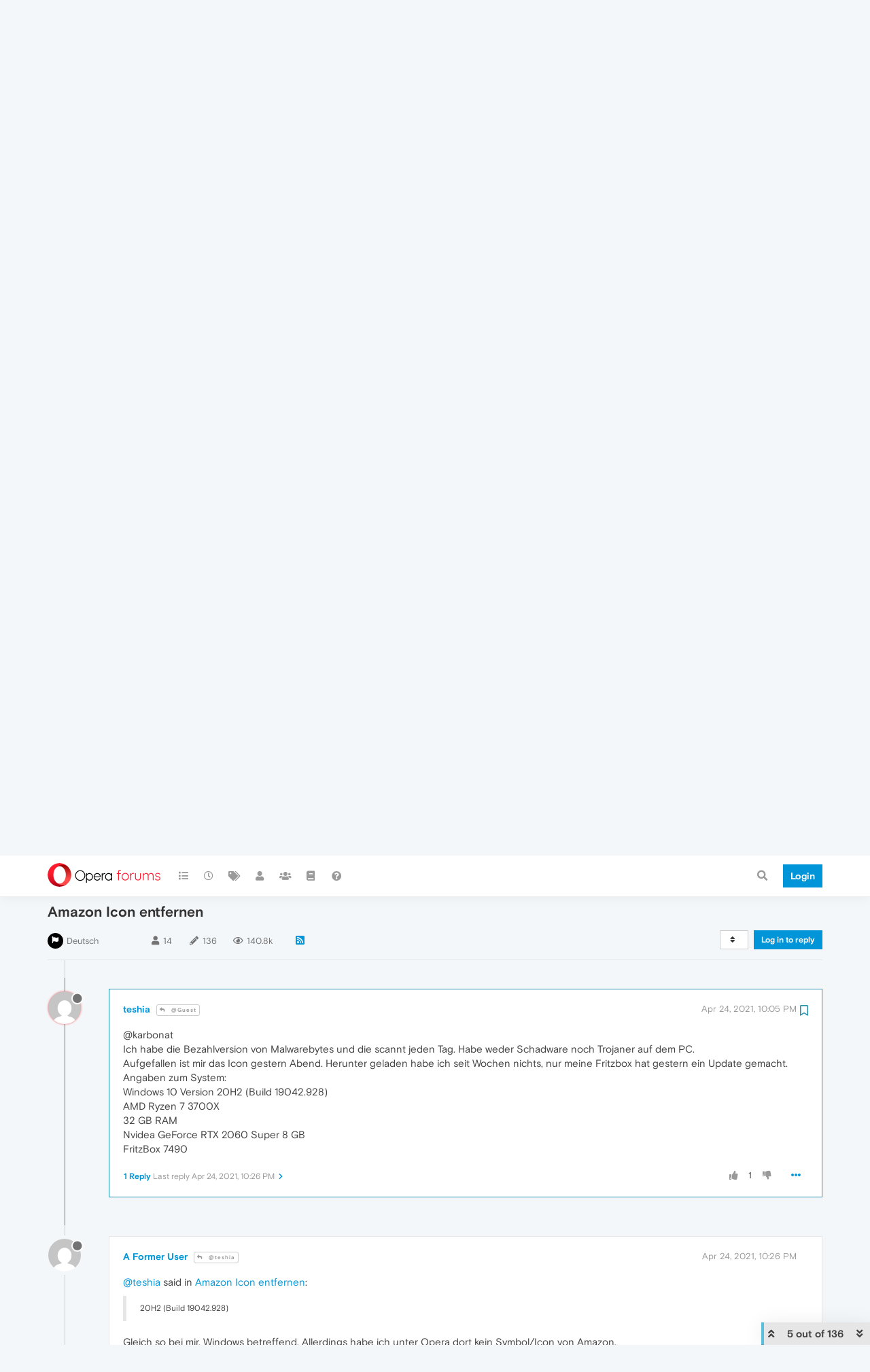

--- FILE ---
content_type: text/html; charset=utf-8
request_url: https://forums.opera.com/topic/48720/amazon-icon-entfernen/5?lang=en-US
body_size: 30393
content:
<!DOCTYPE html>
<html lang="en-US" data-dir="ltr" style="direction: ltr; --panel-offset: 50px;"  >
<head>
	<title>Amazon Icon entfernen | Opera forums</title>
	<meta name="viewport" content="width&#x3D;device-width, initial-scale&#x3D;1.0" />
	<meta name="content-type" content="text/html; charset=UTF-8" />
	<meta name="apple-mobile-web-app-capable" content="yes" />
	<meta name="mobile-web-app-capable" content="yes" />
	<meta property="og:site_name" content="Opera forums" />
	<meta name="msapplication-badge" content="frequency=30; polling-uri=https://forums.opera.com/sitemap.xml" />
	<meta name="theme-color" content="#ffffff" />
	<meta name="title" content="Amazon Icon entfernen" />
	<meta name="description" content="@karbonat Ich habe die Bezahlversion von Malwarebytes und die scannt jeden Tag. Habe weder Schadware noch Trojaner auf dem PC. Aufgefallen ist mir das Icon gestern Abend. Herunter geladen habe ich seit Wochen nichts, nur meine Fritzbox hat gestern ein Upd..." />
	<meta property="og:title" content="Amazon Icon entfernen" />
	<meta property="og:description" content="@karbonat Ich habe die Bezahlversion von Malwarebytes und die scannt jeden Tag. Habe weder Schadware noch Trojaner auf dem PC. Aufgefallen ist mir das Icon gestern Abend. Herunter geladen habe ich seit Wochen nichts, nur meine Fritzbox hat gestern ein Upd..." />
	<meta property="og:type" content="article" />
	<meta property="article:published_time" content="2021-04-24T15:02:20.615Z" />
	<meta property="article:modified_time" content="2024-01-02T07:26:55.834Z" />
	<meta property="article:section" content="Deutsch" />
	<meta property="og:image" content="https://www.gravatar.com/avatar/3f7528f7cfb5bbc09125020b8842b7b7?size=192&d=mm" />
	<meta property="og:image:url" content="https://www.gravatar.com/avatar/3f7528f7cfb5bbc09125020b8842b7b7?size=192&d=mm" />
	<meta property="og:image" content="https://forums.opera.com/assets/uploads/system/og-image.png" />
	<meta property="og:image:url" content="https://forums.opera.com/assets/uploads/system/og-image.png" />
	<meta property="og:image:width" content="192" />
	<meta property="og:image:height" content="192" />
	<meta property="og:url" content="https://forums.opera.com/topic/48720/amazon-icon-entfernen/5?lang&#x3D;en-US" />
	
	<link rel="stylesheet" type="text/css" href="/assets/client.css?v=fbknpfpme90" />
	<link rel="icon" type="image/x-icon" href="/assets/uploads/system/favicon.ico?v&#x3D;fbknpfpme90" />
	<link rel="manifest" href="/manifest.webmanifest" crossorigin="use-credentials" />
	<link rel="search" type="application/opensearchdescription+xml" title="Opera forums" href="/osd.xml" />
	<link rel="apple-touch-icon" href="/assets/uploads/system/touchicon-orig.png" />
	<link rel="icon" sizes="36x36" href="/assets/uploads/system/touchicon-36.png" />
	<link rel="icon" sizes="48x48" href="/assets/uploads/system/touchicon-48.png" />
	<link rel="icon" sizes="72x72" href="/assets/uploads/system/touchicon-72.png" />
	<link rel="icon" sizes="96x96" href="/assets/uploads/system/touchicon-96.png" />
	<link rel="icon" sizes="144x144" href="/assets/uploads/system/touchicon-144.png" />
	<link rel="icon" sizes="192x192" href="/assets/uploads/system/touchicon-192.png" />
	<link rel="prefetch" href="/assets/src/modules/composer.js?v&#x3D;fbknpfpme90" />
	<link rel="prefetch" href="/assets/src/modules/composer/uploads.js?v&#x3D;fbknpfpme90" />
	<link rel="prefetch" href="/assets/src/modules/composer/drafts.js?v&#x3D;fbknpfpme90" />
	<link rel="prefetch" href="/assets/src/modules/composer/tags.js?v&#x3D;fbknpfpme90" />
	<link rel="prefetch" href="/assets/src/modules/composer/categoryList.js?v&#x3D;fbknpfpme90" />
	<link rel="prefetch" href="/assets/src/modules/composer/resize.js?v&#x3D;fbknpfpme90" />
	<link rel="prefetch" href="/assets/src/modules/composer/autocomplete.js?v&#x3D;fbknpfpme90" />
	<link rel="prefetch" href="/assets/templates/composer.tpl?v&#x3D;fbknpfpme90" />
	<link rel="prefetch" href="/assets/language/en-GB/topic.json?v&#x3D;fbknpfpme90" />
	<link rel="prefetch" href="/assets/language/en-GB/modules.json?v&#x3D;fbknpfpme90" />
	<link rel="prefetch" href="/assets/language/en-GB/tags.json?v&#x3D;fbknpfpme90" />
	<link rel="prefetch stylesheet" href="/assets/plugins/nodebb-plugin-markdown/themes/default.min.css" />
	<link rel="prefetch" href="/assets/language/en-GB/markdown.json?v&#x3D;fbknpfpme90" />
	<link rel="prefetch" href="/assets/src/modules/highlight.js" />
	<link rel="stylesheet" href="https://forums.opera.com/assets/plugins/nodebb-plugin-emoji/emoji/styles.css?v&#x3D;fbknpfpme90" />
	<link rel="canonical" href="https://forums.opera.com/topic/48720/amazon-icon-entfernen" />
	<link rel="alternate" type="application/rss+xml" href="/topic/48720.rss" />
	<link rel="up" href="https://forums.opera.com/category/34/deutsch" />
	<link rel="next" href="https://forums.opera.com/topic/48720/amazon-icon-entfernen?lang&#x3D;en-US&amp;page&#x3D;2" />
	

	<script>
		var config = JSON.parse('{"relative_path":"","upload_url":"/assets/uploads","asset_base_url":"/assets","assetBaseUrl":"/assets","siteTitle":"Opera forums","browserTitle":"Opera forums","titleLayout":"&#123;pageTitle&#125; | &#123;browserTitle&#125;","showSiteTitle":true,"maintenanceMode":false,"minimumTitleLength":4,"maximumTitleLength":255,"minimumPostLength":4,"maximumPostLength":4999,"minimumTagsPerTopic":0,"maximumTagsPerTopic":5,"minimumTagLength":3,"maximumTagLength":15,"undoTimeout":10000,"useOutgoingLinksPage":false,"allowGuestHandles":false,"allowTopicsThumbnail":false,"usePagination":false,"disableChat":false,"disableChatMessageEditing":false,"maximumChatMessageLength":1000,"socketioTransports":["polling","websocket"],"socketioOrigins":"https://forums.opera.com:*","websocketAddress":"","maxReconnectionAttempts":5,"reconnectionDelay":1500,"topicsPerPage":20,"postsPerPage":20,"maximumFileSize":2048,"theme:id":"nodebb-theme-opera","theme:src":"","defaultLang":"en-GB","userLang":"en-US","loggedIn":false,"uid":-1,"cache-buster":"v=fbknpfpme90","topicPostSort":"oldest_to_newest","categoryTopicSort":"newest_to_oldest","csrf_token":false,"searchEnabled":true,"searchDefaultInQuick":"titles","bootswatchSkin":"","enablePostHistory":true,"timeagoCutoff":30,"timeagoCodes":["af","am","ar","az-short","az","be","bg","bs","ca","cs","cy","da","de-short","de","dv","el","en-short","en","es-short","es","et","eu","fa-short","fa","fi","fr-short","fr","gl","he","hr","hu","hy","id","is","it-short","it","ja","jv","ko","ky","lt","lv","mk","nl","no","pl","pt-br-short","pt-br","pt-short","pt","ro","rs","ru","rw","si","sk","sl","sq","sr","sv","th","tr-short","tr","uk","ur","uz","vi","zh-CN","zh-TW"],"cookies":{"enabled":false,"message":"[[global:cookies.message]]","dismiss":"[[global:cookies.accept]]","link":"[[global:cookies.learn_more]]","link_url":"https:&#x2F;&#x2F;www.cookiesandyou.com"},"thumbs":{"size":512},"iconBackgrounds":["#f44336","#e91e63","#9c27b0","#673ab7","#3f51b5","#2196f3","#009688","#1b5e20","#33691e","#827717","#e65100","#ff5722","#795548","#607d8b"],"emailPrompt":1,"useragent":{"isYaBrowser":false,"isAuthoritative":true,"isMobile":false,"isMobileNative":false,"isTablet":false,"isiPad":false,"isiPod":false,"isiPhone":false,"isiPhoneNative":false,"isAndroid":false,"isAndroidNative":false,"isBlackberry":false,"isOpera":false,"isIE":false,"isEdge":false,"isIECompatibilityMode":false,"isSafari":false,"isFirefox":false,"isWebkit":false,"isChrome":true,"isKonqueror":false,"isOmniWeb":false,"isSeaMonkey":false,"isFlock":false,"isAmaya":false,"isPhantomJS":false,"isEpiphany":false,"isDesktop":true,"isWindows":false,"isLinux":false,"isLinux64":false,"isMac":true,"isChromeOS":false,"isBada":false,"isSamsung":false,"isRaspberry":false,"isBot":false,"isCurl":false,"isAndroidTablet":false,"isWinJs":false,"isKindleFire":false,"isSilk":false,"isCaptive":false,"isSmartTV":false,"isUC":false,"isFacebook":false,"isAlamoFire":false,"isElectron":false,"silkAccelerated":false,"browser":"Chrome","version":"131.0.0.0","os":"OS X","platform":"Apple Mac","geoIp":{},"source":"Mozilla/5.0 (Macintosh; Intel Mac OS X 10_15_7) AppleWebKit/537.36 (KHTML, like Gecko) Chrome/131.0.0.0 Safari/537.36; ClaudeBot/1.0; +claudebot@anthropic.com)","isWechat":false},"acpLang":"en-US","topicSearchEnabled":false,"hideSubCategories":false,"hideCategoryLastPost":false,"enableQuickReply":false,"composer-default":{},"markdown":{"highlight":1,"highlightLinesLanguageList":[""],"theme":"default.min.css","defaultHighlightLanguage":""},"opera":{"authValidateEmailURL":"https://auth.opera.com/account/edit-profile"},"google-analytics":{"id":"UA-4118503-39","displayFeatures":"off"},"emojiCustomFirst":false}');
		var app = {
			user: JSON.parse('{"uid":0,"username":"Guest","displayname":"Guest","userslug":"","fullname":"Guest","email":"","icon:text":"?","icon:bgColor":"#aaa","groupTitle":"","groupTitleArray":[],"status":"offline","reputation":0,"email:confirmed":false,"unreadData":{"":{},"new":{},"watched":{},"unreplied":{}},"isAdmin":false,"isGlobalMod":false,"isMod":false,"privileges":{"chat":false,"upload:post:image":false,"upload:post:file":false,"signature":false,"invite":false,"group:create":false,"search:content":false,"search:users":false,"search:tags":false,"view:users":true,"view:tags":true,"view:groups":true,"local:login":false,"ban":false,"mute":false,"view:users:info":false},"timeagoCode":"en","offline":true,"isEmailConfirmSent":false}')
		};
	</script>

	
	
</head>

<body class="page-topic page-topic-48720 page-topic-amazon-icon-entfernen page-topic-category-34 page-topic-category-deutsch parent-category-9 parent-category-34 page-status-200 theme-opera user-guest skin-noskin">
	<nav id="menu" class="slideout-menu hidden">
		<section class="menu-section" data-section="navigation">
	<ul class="menu-section-list"></ul>
</section>


	</nav>
	<nav id="chats-menu" class="slideout-menu hidden">
		
	</nav>

	<main id="panel" class="slideout-panel">
		<nav class="navbar navbar-default navbar-fixed-top header" id="header-menu" component="navbar">
			<div class="container">
							<div class="navbar-header">
				<button type="button" class="navbar-toggle pull-left" id="mobile-menu">
					<i class="fa fa-lg fa-fw fa-bars unread-count" data-content="0" data-unread-url="/unread"></i>
				</button>
				

				
				<div class="navbar-search visible-xs pull-right">
					<form action="/search" method="GET">
						<button type="button" class="btn btn-link"><i class="fa fa-lg fa-fw fa-search" title="Search"></i></button>
						<input autocomplete="off" type="text" class="form-control hidden" name="term" placeholder="Search"/>
						<button class="btn btn-primary hidden" type="submit"></button>
						<input type="text" class="hidden" name="in" value="titles" />
					</form>
					<div class="quick-search-container hidden">
						<div class="quick-search-results-container"></div>
					</div>
				</div>
				

				<a class="forum-logo-wrapper" href="/">
					<img alt="" class="forum-logo" src="/plugins/nodebb-theme-opera/static/logo@2x.png" />
				</a>

				<div component="navbar/title" class="visible-xs hidden">
					<span></span>
				</div>
			</div>

			<div id="nav-dropdown" class="hidden-xs">
				
				
				<ul id="logged-out-menu" class="nav navbar-nav navbar-right">
					<li class="login">
						<a class="operaLoginButton" href="/auth/opera?return_path=%2Ftopic%2F48720%2Famazon-icon-entfernen%2F5%3Flang%3Den-US" data-base-href="/auth/opera" rel="nofollow" target="_top">
							<span class="btn btn-primary">Login</span>
						</a>
					</li>
				</ul>
				
				
				<ul class="nav navbar-nav navbar-right">
					<li>
						<form id="search-form" class="navbar-form clearfix hidden-xs" role="search" method="GET">
							<button id="search-button" type="button" class="btn btn-link"><i class="fa fa-search fa-fw" title="Search"></i></button>
							<div class="hidden" id="search-fields">
								<div class="form-group">
									<input autocomplete="off" type="text" class="form-control" placeholder="Search" name="query" value="">
									<a href="#"><i class="fa fa-gears fa-fw advanced-search-link"></i></a>
								</div>
								<button type="submit" class="btn btn-default hide">Search</button>
							</div>
						</form>
						<div id="quick-search-container" class="quick-search-container hidden">
							<div class="checkbox filter-category">
								<label>
									<input type="checkbox" checked><span class="name"></span>
								</label>
							</div>
							<div class="text-center loading-indicator"><i class="fa fa-spinner fa-spin"></i></div>
							<div class="quick-search-results-container"></div>
						</div>
					</li>
					<li class="visible-xs" id="search-menu">
						<a href="/search">
							<i class="fa fa-search fa-fw"></i> Search
						</a>
					</li>
				</ul>
				

				<ul class="nav navbar-nav navbar-right hidden-xs">
					<li>
						<a href="#" id="reconnect" class="hide" title="Looks like your connection to Opera forums was lost, please wait while we try to reconnect.">
							<i class="fa fa-check"></i>
						</a>
					</li>
				</ul>

				<ul id="main-nav" class="nav navbar-nav">
					
					
					<li class="">
						<a title="Categories" class="navigation-link "
						 href="&#x2F;categories" >
							
							<i class="fa fa-fw fa-list" data-content=""></i>
							
							
							<span class="visible-xs-inline">Categories</span>
							
							
						</a>
						
					</li>
					
					
					
					<li class="">
						<a title="Recent" class="navigation-link "
						 href="&#x2F;recent" >
							
							<i class="fa fa-fw fa-clock-o" data-content=""></i>
							
							
							<span class="visible-xs-inline">Recent</span>
							
							
						</a>
						
					</li>
					
					
					
					<li class="">
						<a title="Tags" class="navigation-link "
						 href="&#x2F;tags" >
							
							<i class="fa fa-fw fa-tags" data-content=""></i>
							
							
							<span class="visible-xs-inline">Tags</span>
							
							
						</a>
						
					</li>
					
					
					
					<li class="">
						<a title="Users" class="navigation-link "
						 href="&#x2F;users" >
							
							<i class="fa fa-fw fa-user" data-content=""></i>
							
							
							<span class="visible-xs-inline">Users</span>
							
							
						</a>
						
					</li>
					
					
					
					<li class="">
						<a title="Groups" class="navigation-link "
						 href="&#x2F;groups" >
							
							<i class="fa fa-fw fa-group" data-content=""></i>
							
							
							<span class="visible-xs-inline">Groups</span>
							
							
						</a>
						
					</li>
					
					
					
					<li class="">
						<a title="Rules" class="navigation-link "
						 href="&#x2F;rules" >
							
							<i class="fa fa-fw fa-book" data-content=""></i>
							
							
							<span class="visible-xs-inline">Rules</span>
							
							
						</a>
						
					</li>
					
					
					
					<li class="">
						<a title="Help" class="navigation-link "
						 href="&#x2F;help" >
							
							<i class="fa fa-fw fa-question-circle" data-content=""></i>
							
							
							<span class="visible-xs-inline">Help</span>
							
							
						</a>
						
					</li>
					
					
				</ul>

				
			</div>

			</div>
		</nav>

		
		<div class="container" id="download-opera">
			<div class="get-opera">
    <div class="get-opera-closer">
        <svg width="24px" height="24px" viewBox="0 0 30 30" version="1.1" xmlns="http://www.w3.org/2000/svg"
             xmlns:xlink="http://www.w3.org/1999/xlink">
            <circle id="oval" fill="#fff" cx="15" cy="15" r="9"></circle>
            <path d="M19.5146932,11 L11,19.5146932" id="line-1" stroke="#452eb7" stroke-width="2"></path>
            <path d="M19.5146932,19.5146932 L11,11" id="line-2" stroke="#452eb7" stroke-width="2"></path>
        </svg>
    </div>
    <p class="get-opera-title">
        <strong>Do more on the web, with a fast and secure browser!</strong>
    </p>
    <p class="get-opera-element">Download Opera browser with:</p>
    <ul class="get-opera-features-list">
        <li class="get-opera-features-list--adblocker">built-in ad blocker</li>
        <li class="get-opera-features-list--battery-saver">battery saver</li>
        <li class="get-opera-features-list--free-vpn">free VPN</li>
    </ul>
    <a class="get-opera-btn os-default"
       href="https://www.opera.com/computer"
       data-query-params="utm_campaign=forums_banner&amp;utm_medium=ip&amp;utm_source=forums_opera_com">Download
        Opera</a>
</div>

		</div>
		

		<div class="container" id="content">
		<noscript>
    <div class="alert alert-danger">
        <p>
            Your browser does not seem to support JavaScript. As a result, your viewing experience will be diminished, and you have been placed in <strong>read-only mode</strong>.
        </p>
        <p>
            Please download a browser that supports JavaScript, or enable it if it's disabled (i.e. NoScript).
        </p>
    </div>
</noscript>
		
<div data-widget-area="header">
	
</div>
<div class="row">
	<div class="topic col-lg-12">
		<div class="topic-header">
			<h1 component="post/header" class="" itemprop="name">
				<span class="topic-title">
					<span component="topic/labels">
						<i component="topic/scheduled" class="pull-left fa fa-clock-o hidden" title="Scheduled"></i>
						<i component="topic/pinned" class="pull-left fa fa-thumb-tack hidden" title="Pinned"></i>
						<i component="topic/locked" class="pull-left fa fa-lock hidden" title="Locked"></i>
						<i class="pull-left fa fa-arrow-circle-right hidden" title="Moved"></i>
						
					</span>
					<span component="topic/title">Amazon Icon entfernen</span>
				</span>
			</h1>

			<div class="topic-info clearfix">
				<div class="category-item inline-block">
					<div role="presentation" class="icon pull-left" style="background-color: #000000; color: #ffffff;">
						<i class="fa fa-fw fa-flag"></i>
					</div>
					<a href="/category/34/deutsch">Deutsch</a>
				</div>

				<div class="tags tag-list inline-block hidden-xs">
					
				</div>
				<div class="inline-block hidden-xs">
					<div class="stats text-muted">
	<i class="fa fa-fw fa-user" title="Posters"></i>
	<span title="14" class="human-readable-number">14</span>
</div>
<div class="stats text-muted">
	<i class="fa fa-fw fa-pencil" title="Posts"></i>
	<span component="topic/post-count" title="136" class="human-readable-number">136</span>
</div>
<div class="stats views text-muted">
	<i class="fa fa-fw fa-eye" title="Views"></i>
	<span class="human-readable-number" title="140750">140750</span>
</div>
				</div>
				
				<a class="hidden-xs" target="_blank" href="/topic/48720.rss"><i class="fa fa-rss-square"></i></a>
				
				

				<div class="topic-main-buttons pull-right inline-block">
	<span class="loading-indicator btn pull-left hidden" done="0">
		<span class="hidden-xs">Loading More Posts</span> <i class="fa fa-refresh fa-spin"></i>
	</span>

	

	

	<div title="Sort by" class="btn-group bottom-sheet hidden-xs" component="thread/sort">
	<button class="btn btn-sm btn-default dropdown-toggle" data-toggle="dropdown" type="button">
	<span><i class="fa fa-fw fa-sort"></i></span></button>
	<ul class="dropdown-menu dropdown-menu-right">
		<li><a href="#" class="oldest_to_newest" data-sort="oldest_to_newest"><i class="fa fa-fw"></i> Oldest to Newest</a></li>
		<li><a href="#" class="newest_to_oldest" data-sort="newest_to_oldest"><i class="fa fa-fw"></i> Newest to Oldest</a></li>
		<li><a href="#" class="most_votes" data-sort="most_votes"><i class="fa fa-fw"></i> Most Votes</a></li>
	</ul>
</div>


	<div class="inline-block">
	
	</div>
	<div component="topic/reply/container" class="btn-group action-bar bottom-sheet hidden">
	<a href="/compose?tid=48720&title=Amazon Icon entfernen" class="btn btn-sm btn-primary" component="topic/reply" data-ajaxify="false" role="button"><i class="fa fa-reply visible-xs-inline"></i><span class="visible-sm-inline visible-md-inline visible-lg-inline"> Reply</span></a>
	<button type="button" class="btn btn-sm btn-info dropdown-toggle" data-toggle="dropdown">
		<span class="caret"></span>
	</button>
	<ul class="dropdown-menu pull-right" role="menu">
		<li><a href="#" component="topic/reply-as-topic">Reply as topic</a></li>
	</ul>
</div>




<a component="topic/reply/guest" href="/auth/opera?return_path=%2Ftopic%2F48720%2Famazon-icon-entfernen%2F5%3Flang%3Den-US" data-base-href="/auth/opera" class="btn btn-sm btn-primary operaLoginButton" rel="nofollow" target="_top">Log in to reply</a>



</div>

			</div>
		</div>
		

		
		<div component="topic/deleted/message" class="alert alert-warning hidden clearfix">
    <span class="pull-left">This topic has been deleted. Only users with topic management privileges can see it.</span>
    <span class="pull-right">
        
    </span>
</div>
		

		<ul component="topic" class="posts timeline" data-tid="48720" data-cid="34">
			
				<li component="post" class="  topic-owner-post " data-index="0" data-pid="249648" data-uid="234686" data-timestamp="1619276540615" data-username="teshia" data-userslug="teshia" itemscope itemtype="http://schema.org/Comment">
					<a component="post/anchor" data-index="0" id="0"></a>

					<meta itemprop="datePublished" content="2021-04-24T15:02:20.615Z">
					<meta itemprop="dateModified" content="">

					<div class="clearfix post-header">
	<div class="icon pull-left">
		<a href="/user/teshia">
			<img class="avatar  avatar-sm2x avatar-rounded" alt="teshia" title="teshia" data-uid="234686" loading="lazy" component="user/picture" src="https://www.gravatar.com/avatar/3f7528f7cfb5bbc09125020b8842b7b7?size=192&d=mm" style="" />
			<i component="user/status" class="fa fa-circle status offline" title="Offline"></i>
		</a>
	</div>
</div>

<div class="content" component="post/content" itemprop="text">
	<small class="post-author">
		<strong>
			<a href="/user/teshia" itemprop="author" data-username="teshia" data-uid="234686">teshia</a>
		</strong>

		

		

		<span class="visible-xs-inline-block visible-sm-inline-block visible-md-inline-block visible-lg-inline-block">
			
			<span>
				
			</span>
		</span>

	</small>
	<small class="pull-right">
		<span class="bookmarked"><i class="fa fa-bookmark-o"></i></span>
	</small>
	<small class="pull-right">
		<i component="post/edit-indicator" class="fa fa-pencil-square edit-icon hidden"></i>

		<small data-editor="" component="post/editor" class="hidden">last edited by  <span class="timeago" title=""></span></small>

		<span class="visible-xs-inline-block visible-sm-inline-block visible-md-inline-block visible-lg-inline-block">
			<a class="permalink" href="/post/249648"><span class="timeago" title="2021-04-24T15:02:20.615Z"></span></a>
		</span>
	</small>

	<p dir="auto">Hallo, seit gestern steht bei mir oben neben der Adressleiste das Amazon Icon welches sich nicht entfernen lässt. Ich kann es zwar "lösen", es erscheint aber jedes Mal wieder neu wenn ich den Browser öffne. Der Amazon Assistent ist nicht installiert, deshalb verstehe ich das nicht so ganz.<br />
Weiß jemand wie man das Icon ein für alle mal entfernen kann?<img src="/assets/uploads/files/1619276525720-ama.jpg" alt="ama.jpg" class=" img-responsive img-markdown" /></p>


	

</div>

<div class="clearfix post-footer">


	<small class="pull-right post-footer-menu">
		<span class="post-tools">
			<a component="post/reply" href="#" class="no-select hidden">Reply</a>
			<a component="post/quote" href="#" class="no-select hidden">Quote</a>
		</span>

		
		<span class="votes">
			<a component="post/upvote" href="#" class="">
				<i class="fa fa-thumbs-up"></i>
			</a>

			<span component="post/vote-count" data-votes="0">0</span>

			
			<a component="post/downvote" href="#" class="">
				<i class="fa fa-thumbs-down"></i>
			</a>
			
		</span>
		

		<span component="post/tools" class="dropdown moderator-tools bottom-sheet ">
	<a href="#" data-toggle="dropdown" data-ajaxify="false"><i class="fa fa-fw fa-ellipsis-h"></i></a>
	<ul class="dropdown-menu dropdown-menu-right" role="menu"></ul>
</span>

	</small>

	
	<a component="post/reply-count" data-target-component="post/replies/container" href="#" class="threaded-replies no-select ">
		<span component="post/reply-count/avatars" class="avatars hidden ">
			
			<img class="avatar  avatar-xs avatar-rounded" alt="A Former User" title="A Former User" data-uid="0" loading="lazy" component="avatar/picture" src="https://www.gravatar.com/avatar/d41d8cd98f00b204e9800998ecf8427e?size=192&d=mm" style="" />
			
			<img class="avatar  avatar-xs avatar-rounded" alt="Peter63" title="Peter63" data-uid="342486" loading="lazy" component="avatar/picture" src="https://www.gravatar.com/avatar/edee5c6d0c16edaf0f54fa00b8162f52?size=192&d=mm" style="" />
			
			<img class="avatar  avatar-xs avatar-rounded" alt="flegelsieger" title="flegelsieger" data-uid="694016" loading="lazy" component="avatar/picture" src="https://www.gravatar.com/avatar/bf41ccd9062fa654a04c34f6fa7ac058?size=192&d=mm" style="" />
			
		</span>

		<strong class="replies-count" component="post/reply-count/text" data-replies="3">3 Replies</strong>
		<span class="replies-last hidden-xs">Last reply <span class="timeago" title="2023-12-29T18:37:40.820Z"></span></span>

		<i class="fa fa-fw fa-chevron-right" component="post/replies/open"></i>
		<i class="fa fa-fw fa-chevron-down hidden" component="post/replies/close"></i>
		<i class="fa fa-fw fa-spin fa-spinner hidden" component="post/replies/loading"></i>
	</a>
	
	<div component="post/replies/container"></div>
</div>

				</li>
				
			
				<li component="post" class="   " data-index="1" data-pid="249659" data-uid="246933" data-timestamp="1619299010824" data-username="A Former User" data-userslug="" itemscope itemtype="http://schema.org/Comment">
					<a component="post/anchor" data-index="1" id="1"></a>

					<meta itemprop="datePublished" content="2021-04-24T21:16:50.824Z">
					<meta itemprop="dateModified" content="2021-04-24T21:17:42.789Z">

					<div class="clearfix post-header">
	<div class="icon pull-left">
		<a href="#">
			<img class="avatar  avatar-sm2x avatar-rounded" alt="A Former User" title="A Former User" data-uid="0" loading="lazy" component="user/picture" src="https://www.gravatar.com/avatar/d41d8cd98f00b204e9800998ecf8427e?size=192&d=mm" style="" />
			<i component="user/status" class="fa fa-circle status offline" title="Offline"></i>
		</a>
	</div>
</div>

<div class="content" component="post/content" itemprop="text">
	<small class="post-author">
		<strong>
			<a href="#" itemprop="author" data-username="A Former User" data-uid="0">A Former User</a>
		</strong>

		

		

		<span class="visible-xs-inline-block visible-sm-inline-block visible-md-inline-block visible-lg-inline-block">
			
			<a component="post/parent" class="btn btn-xs btn-default hidden-xs" data-topid="249648" href="/post/249648"><i class="fa fa-reply"></i> @teshia</a>
			
			<span>
				
			</span>
		</span>

	</small>
	<small class="pull-right">
		<span class="bookmarked"><i class="fa fa-bookmark-o"></i></span>
	</small>
	<small class="pull-right">
		<i component="post/edit-indicator" class="fa fa-pencil-square edit-icon "></i>

		<small data-editor="" component="post/editor" class="hidden">last edited by A Former User <span class="timeago" title="2021-04-24T21:17:42.789Z"></span></small>

		<span class="visible-xs-inline-block visible-sm-inline-block visible-md-inline-block visible-lg-inline-block">
			<a class="permalink" href="/post/249659"><span class="timeago" title="2021-04-24T21:16:50.824Z"></span></a>
		</span>
	</small>

	<p dir="auto"><a class="plugin-mentions-user plugin-mentions-a" href="https://forums.opera.com/uid/234686">@teshia</a><br />
Klick mal auf das Symbol rechts daneben (Symbol Chrome Store), ob in dem Fenster das Amazon-Symbol angezeigt wird, und als "angepinnt" angezeigt wird. Falls ja, das Anpinnen entfernen, Symbol löschen. Und noch unter den Erweiterungen nachsehen, ob es dort installiert wurde.</p>


	

</div>

<div class="clearfix post-footer">


	<small class="pull-right post-footer-menu">
		<span class="post-tools">
			<a component="post/reply" href="#" class="no-select hidden">Reply</a>
			<a component="post/quote" href="#" class="no-select hidden">Quote</a>
		</span>

		
		<span class="votes">
			<a component="post/upvote" href="#" class="">
				<i class="fa fa-thumbs-up"></i>
			</a>

			<span component="post/vote-count" data-votes="0">0</span>

			
			<a component="post/downvote" href="#" class="">
				<i class="fa fa-thumbs-down"></i>
			</a>
			
		</span>
		

		<span component="post/tools" class="dropdown moderator-tools bottom-sheet ">
	<a href="#" data-toggle="dropdown" data-ajaxify="false"><i class="fa fa-fw fa-ellipsis-h"></i></a>
	<ul class="dropdown-menu dropdown-menu-right" role="menu"></ul>
</span>

	</small>

	
	<a component="post/reply-count" data-target-component="post/replies/container" href="#" class="threaded-replies no-select ">
		<span component="post/reply-count/avatars" class="avatars hidden ">
			
			<img class="avatar  avatar-xs avatar-rounded" alt="teshia" title="teshia" data-uid="234686" loading="lazy" component="avatar/picture" src="https://www.gravatar.com/avatar/3f7528f7cfb5bbc09125020b8842b7b7?size=192&d=mm" style="" />
			
			<img class="avatar  avatar-xs avatar-rounded" alt="A Former User" title="A Former User" data-uid="0" loading="lazy" component="avatar/picture" src="https://www.gravatar.com/avatar/d41d8cd98f00b204e9800998ecf8427e?size=192&d=mm" style="" />
			
		</span>

		<strong class="replies-count" component="post/reply-count/text" data-replies="2">2 Replies</strong>
		<span class="replies-last hidden-xs">Last reply <span class="timeago" title="2021-05-18T09:15:45.334Z"></span></span>

		<i class="fa fa-fw fa-chevron-right" component="post/replies/open"></i>
		<i class="fa fa-fw fa-chevron-down hidden" component="post/replies/close"></i>
		<i class="fa fa-fw fa-spin fa-spinner hidden" component="post/replies/loading"></i>
	</a>
	
	<div component="post/replies/container"></div>
</div>

				</li>
				
			
				<li component="post" class="  topic-owner-post " data-index="2" data-pid="249663" data-uid="234686" data-timestamp="1619299616567" data-username="teshia" data-userslug="teshia" itemscope itemtype="http://schema.org/Comment">
					<a component="post/anchor" data-index="2" id="2"></a>

					<meta itemprop="datePublished" content="2021-04-24T21:26:56.567Z">
					<meta itemprop="dateModified" content="">

					<div class="clearfix post-header">
	<div class="icon pull-left">
		<a href="/user/teshia">
			<img class="avatar  avatar-sm2x avatar-rounded" alt="teshia" title="teshia" data-uid="234686" loading="lazy" component="user/picture" src="https://www.gravatar.com/avatar/3f7528f7cfb5bbc09125020b8842b7b7?size=192&d=mm" style="" />
			<i component="user/status" class="fa fa-circle status offline" title="Offline"></i>
		</a>
	</div>
</div>

<div class="content" component="post/content" itemprop="text">
	<small class="post-author">
		<strong>
			<a href="/user/teshia" itemprop="author" data-username="teshia" data-uid="234686">teshia</a>
		</strong>

		

		

		<span class="visible-xs-inline-block visible-sm-inline-block visible-md-inline-block visible-lg-inline-block">
			
			<a component="post/parent" class="btn btn-xs btn-default hidden-xs" data-topid="249659" href="/post/249659"><i class="fa fa-reply"></i> @Guest</a>
			
			<span>
				
			</span>
		</span>

	</small>
	<small class="pull-right">
		<span class="bookmarked"><i class="fa fa-bookmark-o"></i></span>
	</small>
	<small class="pull-right">
		<i component="post/edit-indicator" class="fa fa-pencil-square edit-icon hidden"></i>

		<small data-editor="" component="post/editor" class="hidden">last edited by  <span class="timeago" title=""></span></small>

		<span class="visible-xs-inline-block visible-sm-inline-block visible-md-inline-block visible-lg-inline-block">
			<a class="permalink" href="/post/249663"><span class="timeago" title="2021-04-24T21:26:56.567Z"></span></a>
		</span>
	</small>

	<p dir="auto">@karbonat<br />
Hab schon das Anpinnen entfernt, das Symbol erscheint trotzdem wieder beim nächsten Start und löschen lässt es sich auch nirgendwo. Unter den Erweiterungen ist amazon nicht installiert, ist nirgendwo auf meinem PC installiert.</p>


	

</div>

<div class="clearfix post-footer">


	<small class="pull-right post-footer-menu">
		<span class="post-tools">
			<a component="post/reply" href="#" class="no-select hidden">Reply</a>
			<a component="post/quote" href="#" class="no-select hidden">Quote</a>
		</span>

		
		<span class="votes">
			<a component="post/upvote" href="#" class="">
				<i class="fa fa-thumbs-up"></i>
			</a>

			<span component="post/vote-count" data-votes="1">1</span>

			
			<a component="post/downvote" href="#" class="">
				<i class="fa fa-thumbs-down"></i>
			</a>
			
		</span>
		

		<span component="post/tools" class="dropdown moderator-tools bottom-sheet ">
	<a href="#" data-toggle="dropdown" data-ajaxify="false"><i class="fa fa-fw fa-ellipsis-h"></i></a>
	<ul class="dropdown-menu dropdown-menu-right" role="menu"></ul>
</span>

	</small>

	
	<a component="post/reply-count" data-target-component="post/replies/container" href="#" class="threaded-replies no-select ">
		<span component="post/reply-count/avatars" class="avatars hidden ">
			
			<img class="avatar  avatar-xs avatar-rounded" alt="A Former User" title="A Former User" data-uid="0" loading="lazy" component="avatar/picture" src="https://www.gravatar.com/avatar/d41d8cd98f00b204e9800998ecf8427e?size=192&d=mm" style="" />
			
		</span>

		<strong class="replies-count" component="post/reply-count/text" data-replies="1">1 Reply</strong>
		<span class="replies-last hidden-xs">Last reply <span class="timeago" title="2021-04-24T21:33:47.625Z"></span></span>

		<i class="fa fa-fw fa-chevron-right" component="post/replies/open"></i>
		<i class="fa fa-fw fa-chevron-down hidden" component="post/replies/close"></i>
		<i class="fa fa-fw fa-spin fa-spinner hidden" component="post/replies/loading"></i>
	</a>
	
	<div component="post/replies/container"></div>
</div>

				</li>
				
			
				<li component="post" class="   " data-index="3" data-pid="249664" data-uid="246933" data-timestamp="1619300027625" data-username="A Former User" data-userslug="" itemscope itemtype="http://schema.org/Comment">
					<a component="post/anchor" data-index="3" id="3"></a>

					<meta itemprop="datePublished" content="2021-04-24T21:33:47.625Z">
					<meta itemprop="dateModified" content="">

					<div class="clearfix post-header">
	<div class="icon pull-left">
		<a href="#">
			<img class="avatar  avatar-sm2x avatar-rounded" alt="A Former User" title="A Former User" data-uid="0" loading="lazy" component="user/picture" src="https://www.gravatar.com/avatar/d41d8cd98f00b204e9800998ecf8427e?size=192&d=mm" style="" />
			<i component="user/status" class="fa fa-circle status offline" title="Offline"></i>
		</a>
	</div>
</div>

<div class="content" component="post/content" itemprop="text">
	<small class="post-author">
		<strong>
			<a href="#" itemprop="author" data-username="A Former User" data-uid="0">A Former User</a>
		</strong>

		

		

		<span class="visible-xs-inline-block visible-sm-inline-block visible-md-inline-block visible-lg-inline-block">
			
			<a component="post/parent" class="btn btn-xs btn-default hidden-xs" data-topid="249663" href="/post/249663"><i class="fa fa-reply"></i> @teshia</a>
			
			<span>
				
			</span>
		</span>

	</small>
	<small class="pull-right">
		<span class="bookmarked"><i class="fa fa-bookmark-o"></i></span>
	</small>
	<small class="pull-right">
		<i component="post/edit-indicator" class="fa fa-pencil-square edit-icon hidden"></i>

		<small data-editor="" component="post/editor" class="hidden">last edited by  <span class="timeago" title=""></span></small>

		<span class="visible-xs-inline-block visible-sm-inline-block visible-md-inline-block visible-lg-inline-block">
			<a class="permalink" href="/post/249664"><span class="timeago" title="2021-04-24T21:33:47.625Z"></span></a>
		</span>
	</small>

	<p dir="auto"><a class="plugin-mentions-user plugin-mentions-a" href="https://forums.opera.com/uid/234686">@teshia</a><br />
Dann solltest du deinen PC auf Schadware oder Trojaner untersuchen lassen.<br />
Für Windows (10) lies mal <a href="https://de.malwarebytes.com/mwb-download/" target="_blank" rel="noopener noreferrer nofollow ugc">hier</a><br />
Falls du noch weißt, bei welcher Gelegenheit und seit wann dieses Symbol dort ist ... und was du in letzter Zeit heruntergeladen oder installiert hast?<br />
Ein paar Angaben zum System wären hilfreich <img src="https://forums.opera.com/assets/plugins/nodebb-plugin-emoji/emoji/emoji-one/1f609.png?v=fbknpfpme90" class="not-responsive emoji emoji-emoji-one emoji--winking_face" title=";)" alt="😉" /></p>


	

</div>

<div class="clearfix post-footer">


	<small class="pull-right post-footer-menu">
		<span class="post-tools">
			<a component="post/reply" href="#" class="no-select hidden">Reply</a>
			<a component="post/quote" href="#" class="no-select hidden">Quote</a>
		</span>

		
		<span class="votes">
			<a component="post/upvote" href="#" class="">
				<i class="fa fa-thumbs-up"></i>
			</a>

			<span component="post/vote-count" data-votes="0">0</span>

			
			<a component="post/downvote" href="#" class="">
				<i class="fa fa-thumbs-down"></i>
			</a>
			
		</span>
		

		<span component="post/tools" class="dropdown moderator-tools bottom-sheet ">
	<a href="#" data-toggle="dropdown" data-ajaxify="false"><i class="fa fa-fw fa-ellipsis-h"></i></a>
	<ul class="dropdown-menu dropdown-menu-right" role="menu"></ul>
</span>

	</small>

	
	<a component="post/reply-count" data-target-component="post/replies/container" href="#" class="threaded-replies no-select ">
		<span component="post/reply-count/avatars" class="avatars hidden ">
			
			<img class="avatar  avatar-xs avatar-rounded" alt="teshia" title="teshia" data-uid="234686" loading="lazy" component="avatar/picture" src="https://www.gravatar.com/avatar/3f7528f7cfb5bbc09125020b8842b7b7?size=192&d=mm" style="" />
			
		</span>

		<strong class="replies-count" component="post/reply-count/text" data-replies="1">1 Reply</strong>
		<span class="replies-last hidden-xs">Last reply <span class="timeago" title="2021-04-24T22:05:03.049Z"></span></span>

		<i class="fa fa-fw fa-chevron-right" component="post/replies/open"></i>
		<i class="fa fa-fw fa-chevron-down hidden" component="post/replies/close"></i>
		<i class="fa fa-fw fa-spin fa-spinner hidden" component="post/replies/loading"></i>
	</a>
	
	<div component="post/replies/container"></div>
</div>

				</li>
				
			
				<li component="post" class="  topic-owner-post " data-index="4" data-pid="249665" data-uid="234686" data-timestamp="1619301903049" data-username="teshia" data-userslug="teshia" itemscope itemtype="http://schema.org/Comment">
					<a component="post/anchor" data-index="4" id="4"></a>

					<meta itemprop="datePublished" content="2021-04-24T22:05:03.049Z">
					<meta itemprop="dateModified" content="">

					<div class="clearfix post-header">
	<div class="icon pull-left">
		<a href="/user/teshia">
			<img class="avatar  avatar-sm2x avatar-rounded" alt="teshia" title="teshia" data-uid="234686" loading="lazy" component="user/picture" src="https://www.gravatar.com/avatar/3f7528f7cfb5bbc09125020b8842b7b7?size=192&d=mm" style="" />
			<i component="user/status" class="fa fa-circle status offline" title="Offline"></i>
		</a>
	</div>
</div>

<div class="content" component="post/content" itemprop="text">
	<small class="post-author">
		<strong>
			<a href="/user/teshia" itemprop="author" data-username="teshia" data-uid="234686">teshia</a>
		</strong>

		

		

		<span class="visible-xs-inline-block visible-sm-inline-block visible-md-inline-block visible-lg-inline-block">
			
			<a component="post/parent" class="btn btn-xs btn-default hidden-xs" data-topid="249664" href="/post/249664"><i class="fa fa-reply"></i> @Guest</a>
			
			<span>
				
			</span>
		</span>

	</small>
	<small class="pull-right">
		<span class="bookmarked"><i class="fa fa-bookmark-o"></i></span>
	</small>
	<small class="pull-right">
		<i component="post/edit-indicator" class="fa fa-pencil-square edit-icon hidden"></i>

		<small data-editor="" component="post/editor" class="hidden">last edited by  <span class="timeago" title=""></span></small>

		<span class="visible-xs-inline-block visible-sm-inline-block visible-md-inline-block visible-lg-inline-block">
			<a class="permalink" href="/post/249665"><span class="timeago" title="2021-04-24T22:05:03.049Z"></span></a>
		</span>
	</small>

	<p dir="auto">@karbonat<br />
Ich habe die Bezahlversion von Malwarebytes und die scannt jeden Tag. Habe weder Schadware noch Trojaner auf dem PC.<br />
Aufgefallen ist mir das Icon gestern Abend. Herunter geladen habe ich seit Wochen nichts, nur meine Fritzbox hat gestern ein Update gemacht.<br />
Angaben zum System:<br />
Windows 10 Version 20H2 (Build 19042.928)<br />
AMD Ryzen 7 3700X<br />
32 GB RAM<br />
Nvidea GeForce RTX 2060 Super 8 GB<br />
FritzBox 7490</p>


	

</div>

<div class="clearfix post-footer">


	<small class="pull-right post-footer-menu">
		<span class="post-tools">
			<a component="post/reply" href="#" class="no-select hidden">Reply</a>
			<a component="post/quote" href="#" class="no-select hidden">Quote</a>
		</span>

		
		<span class="votes">
			<a component="post/upvote" href="#" class="">
				<i class="fa fa-thumbs-up"></i>
			</a>

			<span component="post/vote-count" data-votes="1">1</span>

			
			<a component="post/downvote" href="#" class="">
				<i class="fa fa-thumbs-down"></i>
			</a>
			
		</span>
		

		<span component="post/tools" class="dropdown moderator-tools bottom-sheet ">
	<a href="#" data-toggle="dropdown" data-ajaxify="false"><i class="fa fa-fw fa-ellipsis-h"></i></a>
	<ul class="dropdown-menu dropdown-menu-right" role="menu"></ul>
</span>

	</small>

	
	<a component="post/reply-count" data-target-component="post/replies/container" href="#" class="threaded-replies no-select ">
		<span component="post/reply-count/avatars" class="avatars hidden ">
			
			<img class="avatar  avatar-xs avatar-rounded" alt="A Former User" title="A Former User" data-uid="0" loading="lazy" component="avatar/picture" src="https://www.gravatar.com/avatar/d41d8cd98f00b204e9800998ecf8427e?size=192&d=mm" style="" />
			
		</span>

		<strong class="replies-count" component="post/reply-count/text" data-replies="1">1 Reply</strong>
		<span class="replies-last hidden-xs">Last reply <span class="timeago" title="2021-04-24T22:26:39.796Z"></span></span>

		<i class="fa fa-fw fa-chevron-right" component="post/replies/open"></i>
		<i class="fa fa-fw fa-chevron-down hidden" component="post/replies/close"></i>
		<i class="fa fa-fw fa-spin fa-spinner hidden" component="post/replies/loading"></i>
	</a>
	
	<div component="post/replies/container"></div>
</div>

				</li>
				
			
				<li component="post" class="   " data-index="5" data-pid="249666" data-uid="246933" data-timestamp="1619303199796" data-username="A Former User" data-userslug="" itemscope itemtype="http://schema.org/Comment">
					<a component="post/anchor" data-index="5" id="5"></a>

					<meta itemprop="datePublished" content="2021-04-24T22:26:39.796Z">
					<meta itemprop="dateModified" content="">

					<div class="clearfix post-header">
	<div class="icon pull-left">
		<a href="#">
			<img class="avatar  avatar-sm2x avatar-rounded" alt="A Former User" title="A Former User" data-uid="0" loading="lazy" component="user/picture" src="https://www.gravatar.com/avatar/d41d8cd98f00b204e9800998ecf8427e?size=192&d=mm" style="" />
			<i component="user/status" class="fa fa-circle status offline" title="Offline"></i>
		</a>
	</div>
</div>

<div class="content" component="post/content" itemprop="text">
	<small class="post-author">
		<strong>
			<a href="#" itemprop="author" data-username="A Former User" data-uid="0">A Former User</a>
		</strong>

		

		

		<span class="visible-xs-inline-block visible-sm-inline-block visible-md-inline-block visible-lg-inline-block">
			
			<a component="post/parent" class="btn btn-xs btn-default hidden-xs" data-topid="249665" href="/post/249665"><i class="fa fa-reply"></i> @teshia</a>
			
			<span>
				
			</span>
		</span>

	</small>
	<small class="pull-right">
		<span class="bookmarked"><i class="fa fa-bookmark-o"></i></span>
	</small>
	<small class="pull-right">
		<i component="post/edit-indicator" class="fa fa-pencil-square edit-icon hidden"></i>

		<small data-editor="" component="post/editor" class="hidden">last edited by  <span class="timeago" title=""></span></small>

		<span class="visible-xs-inline-block visible-sm-inline-block visible-md-inline-block visible-lg-inline-block">
			<a class="permalink" href="/post/249666"><span class="timeago" title="2021-04-24T22:26:39.796Z"></span></a>
		</span>
	</small>

	<p dir="auto"><a class="plugin-mentions-user plugin-mentions-a" href="https://forums.opera.com/uid/234686">@teshia</a> said in <a href="/post/249665">Amazon Icon entfernen</a>:</p>
<blockquote>
<p dir="auto">20H2 (Build 19042.928)</p>
</blockquote>
<p dir="auto">Gleich so bei mir, Windows betreffend. Allerdings habe ich unter Opera dort kein Symbol/Icon von Amazon.<br />
<a href="https://www.amazon.de/gp/ubp/misc/uninstall/instructions.html" target="_blank" rel="noopener noreferrer nofollow ugc">https://www.amazon.de/gp/ubp/misc/uninstall/instructions.html</a></p>
<p dir="auto"><a href="https://addons.opera.com/de/extensions/details/amazon-for-opera/" target="_blank" rel="noopener noreferrer nofollow ugc">https://addons.opera.com/de/extensions/details/amazon-for-opera/</a><br />
habe ich soeben gefunden. Scheint nicht neu zu sein.<br />
Viel Erfolg mit dem ersten Link <img src="https://forums.opera.com/assets/plugins/nodebb-plugin-emoji/emoji/emoji-one/1f642.png?v=fbknpfpme90" class="not-responsive emoji emoji-emoji-one emoji--slightly_smiling_face" title=":)" alt="🙂" /></p>


	

</div>

<div class="clearfix post-footer">


	<small class="pull-right post-footer-menu">
		<span class="post-tools">
			<a component="post/reply" href="#" class="no-select hidden">Reply</a>
			<a component="post/quote" href="#" class="no-select hidden">Quote</a>
		</span>

		
		<span class="votes">
			<a component="post/upvote" href="#" class="">
				<i class="fa fa-thumbs-up"></i>
			</a>

			<span component="post/vote-count" data-votes="0">0</span>

			
			<a component="post/downvote" href="#" class="">
				<i class="fa fa-thumbs-down"></i>
			</a>
			
		</span>
		

		<span component="post/tools" class="dropdown moderator-tools bottom-sheet ">
	<a href="#" data-toggle="dropdown" data-ajaxify="false"><i class="fa fa-fw fa-ellipsis-h"></i></a>
	<ul class="dropdown-menu dropdown-menu-right" role="menu"></ul>
</span>

	</small>

	
	<a component="post/reply-count" data-target-component="post/replies/container" href="#" class="threaded-replies no-select ">
		<span component="post/reply-count/avatars" class="avatars hidden ">
			
			<img class="avatar  avatar-xs avatar-rounded" alt="teshia" title="teshia" data-uid="234686" loading="lazy" component="avatar/picture" src="https://www.gravatar.com/avatar/3f7528f7cfb5bbc09125020b8842b7b7?size=192&d=mm" style="" />
			
			<img class="avatar  avatar-xs avatar-rounded" alt="fechterin" title="fechterin" data-uid="218173" loading="lazy" component="avatar/picture" src="https://www.gravatar.com/avatar/6a1f6d46d11a93bb77a0d8f45184a51c?size=192&d=mm" style="" />
			
		</span>

		<strong class="replies-count" component="post/reply-count/text" data-replies="2">2 Replies</strong>
		<span class="replies-last hidden-xs">Last reply <span class="timeago" title="2021-04-26T09:34:13.731Z"></span></span>

		<i class="fa fa-fw fa-chevron-right" component="post/replies/open"></i>
		<i class="fa fa-fw fa-chevron-down hidden" component="post/replies/close"></i>
		<i class="fa fa-fw fa-spin fa-spinner hidden" component="post/replies/loading"></i>
	</a>
	
	<div component="post/replies/container"></div>
</div>

				</li>
				
			
				<li component="post" class="  topic-owner-post " data-index="6" data-pid="249669" data-uid="234686" data-timestamp="1619306117828" data-username="teshia" data-userslug="teshia" itemscope itemtype="http://schema.org/Comment">
					<a component="post/anchor" data-index="6" id="6"></a>

					<meta itemprop="datePublished" content="2021-04-24T23:15:17.828Z">
					<meta itemprop="dateModified" content="">

					<div class="clearfix post-header">
	<div class="icon pull-left">
		<a href="/user/teshia">
			<img class="avatar  avatar-sm2x avatar-rounded" alt="teshia" title="teshia" data-uid="234686" loading="lazy" component="user/picture" src="https://www.gravatar.com/avatar/3f7528f7cfb5bbc09125020b8842b7b7?size=192&d=mm" style="" />
			<i component="user/status" class="fa fa-circle status offline" title="Offline"></i>
		</a>
	</div>
</div>

<div class="content" component="post/content" itemprop="text">
	<small class="post-author">
		<strong>
			<a href="/user/teshia" itemprop="author" data-username="teshia" data-uid="234686">teshia</a>
		</strong>

		

		

		<span class="visible-xs-inline-block visible-sm-inline-block visible-md-inline-block visible-lg-inline-block">
			
			<a component="post/parent" class="btn btn-xs btn-default hidden-xs" data-topid="249666" href="/post/249666"><i class="fa fa-reply"></i> @Guest</a>
			
			<span>
				
			</span>
		</span>

	</small>
	<small class="pull-right">
		<span class="bookmarked"><i class="fa fa-bookmark-o"></i></span>
	</small>
	<small class="pull-right">
		<i component="post/edit-indicator" class="fa fa-pencil-square edit-icon hidden"></i>

		<small data-editor="" component="post/editor" class="hidden">last edited by  <span class="timeago" title=""></span></small>

		<span class="visible-xs-inline-block visible-sm-inline-block visible-md-inline-block visible-lg-inline-block">
			<a class="permalink" href="/post/249669"><span class="timeago" title="2021-04-24T23:15:17.828Z"></span></a>
		</span>
	</small>

	<p dir="auto">@karbonat<br />
Leider nutzt der Link nichts da ich den Amazon Assistant gar nicht installiert habe, somit kann ich ihn auch nicht deinstallieren.<br />
Aber danke dir trotzdem für deine Mühe.</p>


	

</div>

<div class="clearfix post-footer">


	<small class="pull-right post-footer-menu">
		<span class="post-tools">
			<a component="post/reply" href="#" class="no-select hidden">Reply</a>
			<a component="post/quote" href="#" class="no-select hidden">Quote</a>
		</span>

		
		<span class="votes">
			<a component="post/upvote" href="#" class="">
				<i class="fa fa-thumbs-up"></i>
			</a>

			<span component="post/vote-count" data-votes="0">0</span>

			
			<a component="post/downvote" href="#" class="">
				<i class="fa fa-thumbs-down"></i>
			</a>
			
		</span>
		

		<span component="post/tools" class="dropdown moderator-tools bottom-sheet ">
	<a href="#" data-toggle="dropdown" data-ajaxify="false"><i class="fa fa-fw fa-ellipsis-h"></i></a>
	<ul class="dropdown-menu dropdown-menu-right" role="menu"></ul>
</span>

	</small>

	
	<a component="post/reply-count" data-target-component="post/replies/container" href="#" class="threaded-replies no-select ">
		<span component="post/reply-count/avatars" class="avatars hidden ">
			
			<img class="avatar  avatar-xs avatar-rounded" alt="A Former User" title="A Former User" data-uid="0" loading="lazy" component="avatar/picture" src="https://www.gravatar.com/avatar/d41d8cd98f00b204e9800998ecf8427e?size=192&d=mm" style="" />
			
		</span>

		<strong class="replies-count" component="post/reply-count/text" data-replies="1">1 Reply</strong>
		<span class="replies-last hidden-xs">Last reply <span class="timeago" title="2021-04-26T10:41:57.171Z"></span></span>

		<i class="fa fa-fw fa-chevron-right" component="post/replies/open"></i>
		<i class="fa fa-fw fa-chevron-down hidden" component="post/replies/close"></i>
		<i class="fa fa-fw fa-spin fa-spinner hidden" component="post/replies/loading"></i>
	</a>
	
	<div component="post/replies/container"></div>
</div>

				</li>
				
			
				<li component="post" class="   " data-index="7" data-pid="249787" data-uid="218173" data-timestamp="1619429653731" data-username="fechterin" data-userslug="fechterin" itemscope itemtype="http://schema.org/Comment">
					<a component="post/anchor" data-index="7" id="7"></a>

					<meta itemprop="datePublished" content="2021-04-26T09:34:13.731Z">
					<meta itemprop="dateModified" content="">

					<div class="clearfix post-header">
	<div class="icon pull-left">
		<a href="/user/fechterin">
			<img class="avatar  avatar-sm2x avatar-rounded" alt="fechterin" title="fechterin" data-uid="218173" loading="lazy" component="user/picture" src="https://www.gravatar.com/avatar/6a1f6d46d11a93bb77a0d8f45184a51c?size=192&d=mm" style="" />
			<i component="user/status" class="fa fa-circle status offline" title="Offline"></i>
		</a>
	</div>
</div>

<div class="content" component="post/content" itemprop="text">
	<small class="post-author">
		<strong>
			<a href="/user/fechterin" itemprop="author" data-username="fechterin" data-uid="218173">fechterin</a>
		</strong>

		

		

		<span class="visible-xs-inline-block visible-sm-inline-block visible-md-inline-block visible-lg-inline-block">
			
			<a component="post/parent" class="btn btn-xs btn-default hidden-xs" data-topid="249666" href="/post/249666"><i class="fa fa-reply"></i> @Guest</a>
			
			<span>
				
			</span>
		</span>

	</small>
	<small class="pull-right">
		<span class="bookmarked"><i class="fa fa-bookmark-o"></i></span>
	</small>
	<small class="pull-right">
		<i component="post/edit-indicator" class="fa fa-pencil-square edit-icon hidden"></i>

		<small data-editor="" component="post/editor" class="hidden">last edited by  <span class="timeago" title=""></span></small>

		<span class="visible-xs-inline-block visible-sm-inline-block visible-md-inline-block visible-lg-inline-block">
			<a class="permalink" href="/post/249787"><span class="timeago" title="2021-04-26T09:34:13.731Z"></span></a>
		</span>
	</small>

	<p dir="auto">@karbonat</p>
<p dir="auto">Das ist ja unglaublich!<br />
Wie kommt Opera dazu Amazon "anzubieten"-aufzudrängen?<br />
Wenn Info-Daten gesendet werden, dann ist das ein einwandfreier Fall von unautorisiertem Zugriff.</p>
<p dir="auto">Wenn das nicht geändert wird, werde ich Opera deinstallieren!<img src="https://forums.opera.com/assets/plugins/nodebb-plugin-emoji/emoji/emoji-one/1f620.png?v=fbknpfpme90" class="not-responsive emoji emoji-emoji-one emoji--angry_face" title=":angry_face:" alt="😠" /></p>


	

</div>

<div class="clearfix post-footer">


	<small class="pull-right post-footer-menu">
		<span class="post-tools">
			<a component="post/reply" href="#" class="no-select hidden">Reply</a>
			<a component="post/quote" href="#" class="no-select hidden">Quote</a>
		</span>

		
		<span class="votes">
			<a component="post/upvote" href="#" class="">
				<i class="fa fa-thumbs-up"></i>
			</a>

			<span component="post/vote-count" data-votes="0">0</span>

			
			<a component="post/downvote" href="#" class="">
				<i class="fa fa-thumbs-down"></i>
			</a>
			
		</span>
		

		<span component="post/tools" class="dropdown moderator-tools bottom-sheet ">
	<a href="#" data-toggle="dropdown" data-ajaxify="false"><i class="fa fa-fw fa-ellipsis-h"></i></a>
	<ul class="dropdown-menu dropdown-menu-right" role="menu"></ul>
</span>

	</small>

	
	<a component="post/reply-count" data-target-component="post/replies/container" href="#" class="threaded-replies no-select ">
		<span component="post/reply-count/avatars" class="avatars hidden ">
			
			<img class="avatar  avatar-xs avatar-rounded" alt="teshia" title="teshia" data-uid="234686" loading="lazy" component="avatar/picture" src="https://www.gravatar.com/avatar/3f7528f7cfb5bbc09125020b8842b7b7?size=192&d=mm" style="" />
			
		</span>

		<strong class="replies-count" component="post/reply-count/text" data-replies="1">1 Reply</strong>
		<span class="replies-last hidden-xs">Last reply <span class="timeago" title="2021-04-26T09:38:29.445Z"></span></span>

		<i class="fa fa-fw fa-chevron-right" component="post/replies/open"></i>
		<i class="fa fa-fw fa-chevron-down hidden" component="post/replies/close"></i>
		<i class="fa fa-fw fa-spin fa-spinner hidden" component="post/replies/loading"></i>
	</a>
	
	<div component="post/replies/container"></div>
</div>

				</li>
				
			
				<li component="post" class="  topic-owner-post " data-index="8" data-pid="249788" data-uid="234686" data-timestamp="1619429909445" data-username="teshia" data-userslug="teshia" itemscope itemtype="http://schema.org/Comment">
					<a component="post/anchor" data-index="8" id="8"></a>

					<meta itemprop="datePublished" content="2021-04-26T09:38:29.445Z">
					<meta itemprop="dateModified" content="">

					<div class="clearfix post-header">
	<div class="icon pull-left">
		<a href="/user/teshia">
			<img class="avatar  avatar-sm2x avatar-rounded" alt="teshia" title="teshia" data-uid="234686" loading="lazy" component="user/picture" src="https://www.gravatar.com/avatar/3f7528f7cfb5bbc09125020b8842b7b7?size=192&d=mm" style="" />
			<i component="user/status" class="fa fa-circle status offline" title="Offline"></i>
		</a>
	</div>
</div>

<div class="content" component="post/content" itemprop="text">
	<small class="post-author">
		<strong>
			<a href="/user/teshia" itemprop="author" data-username="teshia" data-uid="234686">teshia</a>
		</strong>

		

		

		<span class="visible-xs-inline-block visible-sm-inline-block visible-md-inline-block visible-lg-inline-block">
			
			<a component="post/parent" class="btn btn-xs btn-default hidden-xs" data-topid="249787" href="/post/249787"><i class="fa fa-reply"></i> @fechterin</a>
			
			<span>
				
			</span>
		</span>

	</small>
	<small class="pull-right">
		<span class="bookmarked"><i class="fa fa-bookmark-o"></i></span>
	</small>
	<small class="pull-right">
		<i component="post/edit-indicator" class="fa fa-pencil-square edit-icon hidden"></i>

		<small data-editor="" component="post/editor" class="hidden">last edited by  <span class="timeago" title=""></span></small>

		<span class="visible-xs-inline-block visible-sm-inline-block visible-md-inline-block visible-lg-inline-block">
			<a class="permalink" href="/post/249788"><span class="timeago" title="2021-04-26T09:38:29.445Z"></span></a>
		</span>
	</small>

	<p dir="auto"><a class="plugin-mentions-user plugin-mentions-a" href="https://forums.opera.com/uid/218173">@fechterin</a><br />
Es ist bei mir ja nur das Icon von Amazon. Wenn ich darauf klicke passiert nichts.<br />
Ich kann es aber eben auch nicht entfernen da der Amazon Assistent ja gar nicht installiert ist.</p>


	

</div>

<div class="clearfix post-footer">


	<small class="pull-right post-footer-menu">
		<span class="post-tools">
			<a component="post/reply" href="#" class="no-select hidden">Reply</a>
			<a component="post/quote" href="#" class="no-select hidden">Quote</a>
		</span>

		
		<span class="votes">
			<a component="post/upvote" href="#" class="">
				<i class="fa fa-thumbs-up"></i>
			</a>

			<span component="post/vote-count" data-votes="0">0</span>

			
			<a component="post/downvote" href="#" class="">
				<i class="fa fa-thumbs-down"></i>
			</a>
			
		</span>
		

		<span component="post/tools" class="dropdown moderator-tools bottom-sheet ">
	<a href="#" data-toggle="dropdown" data-ajaxify="false"><i class="fa fa-fw fa-ellipsis-h"></i></a>
	<ul class="dropdown-menu dropdown-menu-right" role="menu"></ul>
</span>

	</small>

	
	<a component="post/reply-count" data-target-component="post/replies/container" href="#" class="threaded-replies no-select ">
		<span component="post/reply-count/avatars" class="avatars hidden ">
			
			<img class="avatar  avatar-xs avatar-rounded" alt="fechterin" title="fechterin" data-uid="218173" loading="lazy" component="avatar/picture" src="https://www.gravatar.com/avatar/6a1f6d46d11a93bb77a0d8f45184a51c?size=192&d=mm" style="" />
			
		</span>

		<strong class="replies-count" component="post/reply-count/text" data-replies="1">1 Reply</strong>
		<span class="replies-last hidden-xs">Last reply <span class="timeago" title="2021-04-26T09:42:49.910Z"></span></span>

		<i class="fa fa-fw fa-chevron-right" component="post/replies/open"></i>
		<i class="fa fa-fw fa-chevron-down hidden" component="post/replies/close"></i>
		<i class="fa fa-fw fa-spin fa-spinner hidden" component="post/replies/loading"></i>
	</a>
	
	<div component="post/replies/container"></div>
</div>

				</li>
				
			
				<li component="post" class="   " data-index="9" data-pid="249789" data-uid="218173" data-timestamp="1619430169910" data-username="fechterin" data-userslug="fechterin" itemscope itemtype="http://schema.org/Comment">
					<a component="post/anchor" data-index="9" id="9"></a>

					<meta itemprop="datePublished" content="2021-04-26T09:42:49.910Z">
					<meta itemprop="dateModified" content="">

					<div class="clearfix post-header">
	<div class="icon pull-left">
		<a href="/user/fechterin">
			<img class="avatar  avatar-sm2x avatar-rounded" alt="fechterin" title="fechterin" data-uid="218173" loading="lazy" component="user/picture" src="https://www.gravatar.com/avatar/6a1f6d46d11a93bb77a0d8f45184a51c?size=192&d=mm" style="" />
			<i component="user/status" class="fa fa-circle status offline" title="Offline"></i>
		</a>
	</div>
</div>

<div class="content" component="post/content" itemprop="text">
	<small class="post-author">
		<strong>
			<a href="/user/fechterin" itemprop="author" data-username="fechterin" data-uid="218173">fechterin</a>
		</strong>

		

		

		<span class="visible-xs-inline-block visible-sm-inline-block visible-md-inline-block visible-lg-inline-block">
			
			<a component="post/parent" class="btn btn-xs btn-default hidden-xs" data-topid="249788" href="/post/249788"><i class="fa fa-reply"></i> @teshia</a>
			
			<span>
				
			</span>
		</span>

	</small>
	<small class="pull-right">
		<span class="bookmarked"><i class="fa fa-bookmark-o"></i></span>
	</small>
	<small class="pull-right">
		<i component="post/edit-indicator" class="fa fa-pencil-square edit-icon hidden"></i>

		<small data-editor="" component="post/editor" class="hidden">last edited by  <span class="timeago" title=""></span></small>

		<span class="visible-xs-inline-block visible-sm-inline-block visible-md-inline-block visible-lg-inline-block">
			<a class="permalink" href="/post/249789"><span class="timeago" title="2021-04-26T09:42:49.910Z"></span></a>
		</span>
	</small>

	<p dir="auto"><a class="plugin-mentions-user plugin-mentions-a" href="https://forums.opera.com/uid/234686">@teshia</a><br />
naja, das ist bei mir auch so.<br />
Aber ich habe eben mit einem Freund das Thema besprochen u. der hat berichtet, daß da Infos zu Amazon "unbemerkt" weitergeleitet werden, auf welchen Seiten du dich bewegst, usw.<br />
Ich habe selbstverständlich in <strong>meinen</strong> Einstellungen <strong>sämtliche</strong> Möglichkeiten ausgeschöpft, ungebetene Gast-Gucker/Werber zu blockieren. Nicht umsonst benutze ich Startpage od. DuckDuckGo usw., weil ich mit Goggle (so wenig wie möglich) u. Amazon überhaupt nichts zu tun haben will. Basta. Und wenn das so ist, dann werde ich mir einen anderen Browser suchen müssen.<br />
Gruß Fechterin.</p>


	

</div>

<div class="clearfix post-footer">


	<small class="pull-right post-footer-menu">
		<span class="post-tools">
			<a component="post/reply" href="#" class="no-select hidden">Reply</a>
			<a component="post/quote" href="#" class="no-select hidden">Quote</a>
		</span>

		
		<span class="votes">
			<a component="post/upvote" href="#" class="">
				<i class="fa fa-thumbs-up"></i>
			</a>

			<span component="post/vote-count" data-votes="0">0</span>

			
			<a component="post/downvote" href="#" class="">
				<i class="fa fa-thumbs-down"></i>
			</a>
			
		</span>
		

		<span component="post/tools" class="dropdown moderator-tools bottom-sheet ">
	<a href="#" data-toggle="dropdown" data-ajaxify="false"><i class="fa fa-fw fa-ellipsis-h"></i></a>
	<ul class="dropdown-menu dropdown-menu-right" role="menu"></ul>
</span>

	</small>

	
	<a component="post/reply-count" data-target-component="post/replies/container" href="#" class="threaded-replies no-select hidden">
		<span component="post/reply-count/avatars" class="avatars hidden ">
			
		</span>

		<strong class="replies-count" component="post/reply-count/text" data-replies="0">1 Reply</strong>
		<span class="replies-last hidden-xs">Last reply <span class="timeago" title=""></span></span>

		<i class="fa fa-fw fa-chevron-right" component="post/replies/open"></i>
		<i class="fa fa-fw fa-chevron-down hidden" component="post/replies/close"></i>
		<i class="fa fa-fw fa-spin fa-spinner hidden" component="post/replies/loading"></i>
	</a>
	
	<div component="post/replies/container"></div>
</div>

				</li>
				
			
				<li component="post" class="   " data-index="10" data-pid="249790" data-uid="246933" data-timestamp="1619433576378" data-username="A Former User" data-userslug="" itemscope itemtype="http://schema.org/Comment">
					<a component="post/anchor" data-index="10" id="10"></a>

					<meta itemprop="datePublished" content="2021-04-26T10:39:36.378Z">
					<meta itemprop="dateModified" content="2021-04-26T10:39:59.576Z">

					<div class="clearfix post-header">
	<div class="icon pull-left">
		<a href="#">
			<img class="avatar  avatar-sm2x avatar-rounded" alt="A Former User" title="A Former User" data-uid="0" loading="lazy" component="user/picture" src="https://www.gravatar.com/avatar/d41d8cd98f00b204e9800998ecf8427e?size=192&d=mm" style="" />
			<i component="user/status" class="fa fa-circle status offline" title="Offline"></i>
		</a>
	</div>
</div>

<div class="content" component="post/content" itemprop="text">
	<small class="post-author">
		<strong>
			<a href="#" itemprop="author" data-username="A Former User" data-uid="0">A Former User</a>
		</strong>

		

		

		<span class="visible-xs-inline-block visible-sm-inline-block visible-md-inline-block visible-lg-inline-block">
			
			<span>
				
			</span>
		</span>

	</small>
	<small class="pull-right">
		<span class="bookmarked"><i class="fa fa-bookmark-o"></i></span>
	</small>
	<small class="pull-right">
		<i component="post/edit-indicator" class="fa fa-pencil-square edit-icon "></i>

		<small data-editor="" component="post/editor" class="hidden">last edited by A Former User <span class="timeago" title="2021-04-26T10:39:59.576Z"></span></small>

		<span class="visible-xs-inline-block visible-sm-inline-block visible-md-inline-block visible-lg-inline-block">
			<a class="permalink" href="/post/249790"><span class="timeago" title="2021-04-26T10:39:36.378Z"></span></a>
		</span>
	</small>

	<p dir="auto"><a class="plugin-mentions-user plugin-mentions-a" href="https://forums.opera.com/uid/218173">@fechterin</a></p>
<blockquote>
<p dir="auto">@karbonat<br />
Das ist ja unglaublich!<br />
Wie kommt Opera dazu Amazon "anzubieten"-aufzudrängen?<br />
Wenn Info-Daten gesendet werden, dann ist das ein einwandfreier Fall von unautorisiertem Zugriff.</p>
<p dir="auto">Wenn das nicht geändert wird, werde ich Opera deinstallieren!<img src="https://forums.opera.com/assets/plugins/nodebb-plugin-emoji/emoji/emoji-one/1f620.png?v=fbknpfpme90" class="not-responsive emoji emoji-emoji-one emoji--angry_face" title=":angry_face:" alt="😠" /></p>
</blockquote>
<p dir="auto">Von Opera kommt diese App (Icon/Symbol) ganz sicher nicht; das wurde mutmaßlich während eines Updates einer Software mit eingespielt, sonst hätten mehrere User schon hier rebelliert. Also langsam mit Behauptungen, wenn man es nicht reproduzieren kann.<br />
Wenn überhaupt, dann kommt diese App aus dem Google Store, heißt allerdings auch noch lange nicht, dass Daten weitergesendet werden.</p>
<blockquote>
<p dir="auto">unautorisiertem Zugriff</p>
</blockquote>
<p dir="auto">Dann musst du eben deine Einstellungen im Browser stärker kontrollieren, ggf. diese dichtmachen und Apps den Zugriff untersagen.<br />
Opera ist ein guter Browser, wenn man sich eben damit auseinandersetzt <img src="https://forums.opera.com/assets/plugins/nodebb-plugin-emoji/emoji/emoji-one/1f642.png?v=fbknpfpme90" class="not-responsive emoji emoji-emoji-one emoji--slightly_smiling_face" title=":)" alt="🙂" /></p>
<p dir="auto">Und es steht jedem Nutzer frei sich von Opera zu trennen, und einen anderen ("Schnüffel") Browser zu nutzen.</p>


	

</div>

<div class="clearfix post-footer">


	<small class="pull-right post-footer-menu">
		<span class="post-tools">
			<a component="post/reply" href="#" class="no-select hidden">Reply</a>
			<a component="post/quote" href="#" class="no-select hidden">Quote</a>
		</span>

		
		<span class="votes">
			<a component="post/upvote" href="#" class="">
				<i class="fa fa-thumbs-up"></i>
			</a>

			<span component="post/vote-count" data-votes="0">0</span>

			
			<a component="post/downvote" href="#" class="">
				<i class="fa fa-thumbs-down"></i>
			</a>
			
		</span>
		

		<span component="post/tools" class="dropdown moderator-tools bottom-sheet ">
	<a href="#" data-toggle="dropdown" data-ajaxify="false"><i class="fa fa-fw fa-ellipsis-h"></i></a>
	<ul class="dropdown-menu dropdown-menu-right" role="menu"></ul>
</span>

	</small>

	
	<a component="post/reply-count" data-target-component="post/replies/container" href="#" class="threaded-replies no-select ">
		<span component="post/reply-count/avatars" class="avatars hidden ">
			
			<img class="avatar  avatar-xs avatar-rounded" alt="fechterin" title="fechterin" data-uid="218173" loading="lazy" component="avatar/picture" src="https://www.gravatar.com/avatar/6a1f6d46d11a93bb77a0d8f45184a51c?size=192&d=mm" style="" />
			
		</span>

		<strong class="replies-count" component="post/reply-count/text" data-replies="1">1 Reply</strong>
		<span class="replies-last hidden-xs">Last reply <span class="timeago" title="2021-04-26T17:02:59.375Z"></span></span>

		<i class="fa fa-fw fa-chevron-right" component="post/replies/open"></i>
		<i class="fa fa-fw fa-chevron-down hidden" component="post/replies/close"></i>
		<i class="fa fa-fw fa-spin fa-spinner hidden" component="post/replies/loading"></i>
	</a>
	
	<div component="post/replies/container"></div>
</div>

				</li>
				
			
				<li component="post" class="   " data-index="11" data-pid="249791" data-uid="246933" data-timestamp="1619433717171" data-username="A Former User" data-userslug="" itemscope itemtype="http://schema.org/Comment">
					<a component="post/anchor" data-index="11" id="11"></a>

					<meta itemprop="datePublished" content="2021-04-26T10:41:57.171Z">
					<meta itemprop="dateModified" content="">

					<div class="clearfix post-header">
	<div class="icon pull-left">
		<a href="#">
			<img class="avatar  avatar-sm2x avatar-rounded" alt="A Former User" title="A Former User" data-uid="0" loading="lazy" component="user/picture" src="https://www.gravatar.com/avatar/d41d8cd98f00b204e9800998ecf8427e?size=192&d=mm" style="" />
			<i component="user/status" class="fa fa-circle status offline" title="Offline"></i>
		</a>
	</div>
</div>

<div class="content" component="post/content" itemprop="text">
	<small class="post-author">
		<strong>
			<a href="#" itemprop="author" data-username="A Former User" data-uid="0">A Former User</a>
		</strong>

		

		

		<span class="visible-xs-inline-block visible-sm-inline-block visible-md-inline-block visible-lg-inline-block">
			
			<a component="post/parent" class="btn btn-xs btn-default hidden-xs" data-topid="249669" href="/post/249669"><i class="fa fa-reply"></i> @teshia</a>
			
			<span>
				
			</span>
		</span>

	</small>
	<small class="pull-right">
		<span class="bookmarked"><i class="fa fa-bookmark-o"></i></span>
	</small>
	<small class="pull-right">
		<i component="post/edit-indicator" class="fa fa-pencil-square edit-icon hidden"></i>

		<small data-editor="" component="post/editor" class="hidden">last edited by  <span class="timeago" title=""></span></small>

		<span class="visible-xs-inline-block visible-sm-inline-block visible-md-inline-block visible-lg-inline-block">
			<a class="permalink" href="/post/249791"><span class="timeago" title="2021-04-26T10:41:57.171Z"></span></a>
		</span>
	</small>

	<p dir="auto"><a class="plugin-mentions-user plugin-mentions-a" href="https://forums.opera.com/uid/234686">@teshia</a> said in <a href="/post/249669">Amazon Icon entfernen</a>:</p>
<blockquote>
<p dir="auto">@karbonat<br />
Leider nutzt der Link nichts da ich den Amazon Assistant gar nicht installiert habe, somit kann ich ihn auch nicht deinstallieren.</p>
</blockquote>
<p dir="auto">Hast du in der <em>Systemsteuerung</em> unter Windows nachgesehen (<em>Installierte Programme</em> und Erweiterungen), ob dort ganz sicher kein Amazon zu sehen ist?</p>


	

</div>

<div class="clearfix post-footer">


	<small class="pull-right post-footer-menu">
		<span class="post-tools">
			<a component="post/reply" href="#" class="no-select hidden">Reply</a>
			<a component="post/quote" href="#" class="no-select hidden">Quote</a>
		</span>

		
		<span class="votes">
			<a component="post/upvote" href="#" class="">
				<i class="fa fa-thumbs-up"></i>
			</a>

			<span component="post/vote-count" data-votes="0">0</span>

			
			<a component="post/downvote" href="#" class="">
				<i class="fa fa-thumbs-down"></i>
			</a>
			
		</span>
		

		<span component="post/tools" class="dropdown moderator-tools bottom-sheet ">
	<a href="#" data-toggle="dropdown" data-ajaxify="false"><i class="fa fa-fw fa-ellipsis-h"></i></a>
	<ul class="dropdown-menu dropdown-menu-right" role="menu"></ul>
</span>

	</small>

	
	<a component="post/reply-count" data-target-component="post/replies/container" href="#" class="threaded-replies no-select ">
		<span component="post/reply-count/avatars" class="avatars hidden ">
			
			<img class="avatar  avatar-xs avatar-rounded" alt="teshia" title="teshia" data-uid="234686" loading="lazy" component="avatar/picture" src="https://www.gravatar.com/avatar/3f7528f7cfb5bbc09125020b8842b7b7?size=192&d=mm" style="" />
			
		</span>

		<strong class="replies-count" component="post/reply-count/text" data-replies="1">1 Reply</strong>
		<span class="replies-last hidden-xs">Last reply <span class="timeago" title="2021-04-26T11:24:04.330Z"></span></span>

		<i class="fa fa-fw fa-chevron-right" component="post/replies/open"></i>
		<i class="fa fa-fw fa-chevron-down hidden" component="post/replies/close"></i>
		<i class="fa fa-fw fa-spin fa-spinner hidden" component="post/replies/loading"></i>
	</a>
	
	<div component="post/replies/container"></div>
</div>

				</li>
				
			
				<li component="post" class="   " data-index="12" data-pid="249794" data-uid="10988" data-timestamp="1619434628825" data-username="A Former User" data-userslug="" itemscope itemtype="http://schema.org/Comment">
					<a component="post/anchor" data-index="12" id="12"></a>

					<meta itemprop="datePublished" content="2021-04-26T10:57:08.825Z">
					<meta itemprop="dateModified" content="2021-04-26T10:57:35.935Z">

					<div class="clearfix post-header">
	<div class="icon pull-left">
		<a href="#">
			<img class="avatar  avatar-sm2x avatar-rounded" alt="A Former User" title="A Former User" data-uid="0" loading="lazy" component="user/picture" src="https://www.gravatar.com/avatar/d41d8cd98f00b204e9800998ecf8427e?size=192&d=mm" style="" />
			<i component="user/status" class="fa fa-circle status offline" title="Offline"></i>
		</a>
	</div>
</div>

<div class="content" component="post/content" itemprop="text">
	<small class="post-author">
		<strong>
			<a href="#" itemprop="author" data-username="A Former User" data-uid="0">A Former User</a>
		</strong>

		

		

		<span class="visible-xs-inline-block visible-sm-inline-block visible-md-inline-block visible-lg-inline-block">
			
			<span>
				
			</span>
		</span>

	</small>
	<small class="pull-right">
		<span class="bookmarked"><i class="fa fa-bookmark-o"></i></span>
	</small>
	<small class="pull-right">
		<i component="post/edit-indicator" class="fa fa-pencil-square edit-icon "></i>

		<small data-editor="" component="post/editor" class="hidden">last edited by A Former User <span class="timeago" title="2021-04-26T10:57:35.935Z"></span></small>

		<span class="visible-xs-inline-block visible-sm-inline-block visible-md-inline-block visible-lg-inline-block">
			<a class="permalink" href="/post/249794"><span class="timeago" title="2021-04-26T10:57:08.825Z"></span></a>
		</span>
	</small>

	<p dir="auto">Drücke mal die Win-Taste, und gib ein:</p>
<p dir="auto"><strong>Symbole für die Taskleiste anzeigen</strong></p>
<p dir="auto">Taucht es da auf?</p>


	

</div>

<div class="clearfix post-footer">


	<small class="pull-right post-footer-menu">
		<span class="post-tools">
			<a component="post/reply" href="#" class="no-select hidden">Reply</a>
			<a component="post/quote" href="#" class="no-select hidden">Quote</a>
		</span>

		
		<span class="votes">
			<a component="post/upvote" href="#" class="">
				<i class="fa fa-thumbs-up"></i>
			</a>

			<span component="post/vote-count" data-votes="0">0</span>

			
			<a component="post/downvote" href="#" class="">
				<i class="fa fa-thumbs-down"></i>
			</a>
			
		</span>
		

		<span component="post/tools" class="dropdown moderator-tools bottom-sheet ">
	<a href="#" data-toggle="dropdown" data-ajaxify="false"><i class="fa fa-fw fa-ellipsis-h"></i></a>
	<ul class="dropdown-menu dropdown-menu-right" role="menu"></ul>
</span>

	</small>

	
	<a component="post/reply-count" data-target-component="post/replies/container" href="#" class="threaded-replies no-select ">
		<span component="post/reply-count/avatars" class="avatars hidden ">
			
			<img class="avatar  avatar-xs avatar-rounded" alt="teshia" title="teshia" data-uid="234686" loading="lazy" component="avatar/picture" src="https://www.gravatar.com/avatar/3f7528f7cfb5bbc09125020b8842b7b7?size=192&d=mm" style="" />
			
		</span>

		<strong class="replies-count" component="post/reply-count/text" data-replies="1">1 Reply</strong>
		<span class="replies-last hidden-xs">Last reply <span class="timeago" title="2021-04-26T11:27:11.863Z"></span></span>

		<i class="fa fa-fw fa-chevron-right" component="post/replies/open"></i>
		<i class="fa fa-fw fa-chevron-down hidden" component="post/replies/close"></i>
		<i class="fa fa-fw fa-spin fa-spinner hidden" component="post/replies/loading"></i>
	</a>
	
	<div component="post/replies/container"></div>
</div>

				</li>
				
			
				<li component="post" class="  topic-owner-post " data-index="13" data-pid="249798" data-uid="234686" data-timestamp="1619436244330" data-username="teshia" data-userslug="teshia" itemscope itemtype="http://schema.org/Comment">
					<a component="post/anchor" data-index="13" id="13"></a>

					<meta itemprop="datePublished" content="2021-04-26T11:24:04.330Z">
					<meta itemprop="dateModified" content="">

					<div class="clearfix post-header">
	<div class="icon pull-left">
		<a href="/user/teshia">
			<img class="avatar  avatar-sm2x avatar-rounded" alt="teshia" title="teshia" data-uid="234686" loading="lazy" component="user/picture" src="https://www.gravatar.com/avatar/3f7528f7cfb5bbc09125020b8842b7b7?size=192&d=mm" style="" />
			<i component="user/status" class="fa fa-circle status offline" title="Offline"></i>
		</a>
	</div>
</div>

<div class="content" component="post/content" itemprop="text">
	<small class="post-author">
		<strong>
			<a href="/user/teshia" itemprop="author" data-username="teshia" data-uid="234686">teshia</a>
		</strong>

		

		

		<span class="visible-xs-inline-block visible-sm-inline-block visible-md-inline-block visible-lg-inline-block">
			
			<a component="post/parent" class="btn btn-xs btn-default hidden-xs" data-topid="249791" href="/post/249791"><i class="fa fa-reply"></i> @Guest</a>
			
			<span>
				
			</span>
		</span>

	</small>
	<small class="pull-right">
		<span class="bookmarked"><i class="fa fa-bookmark-o"></i></span>
	</small>
	<small class="pull-right">
		<i component="post/edit-indicator" class="fa fa-pencil-square edit-icon hidden"></i>

		<small data-editor="" component="post/editor" class="hidden">last edited by  <span class="timeago" title=""></span></small>

		<span class="visible-xs-inline-block visible-sm-inline-block visible-md-inline-block visible-lg-inline-block">
			<a class="permalink" href="/post/249798"><span class="timeago" title="2021-04-26T11:24:04.330Z"></span></a>
		</span>
	</small>

	<p dir="auto">@karbonat said in <a href="/post/249791">Amazon Icon entfernen</a>:</p>
<blockquote>
<p dir="auto"><a class="plugin-mentions-user plugin-mentions-a" href="https://forums.opera.com/uid/234686">@teshia</a> said in <a href="/post/249669">Amazon Icon entfernen</a>:</p>
<blockquote>
<p dir="auto">@karbonat<br />
Leider nutzt der Link nichts da ich den Amazon Assistant gar nicht installiert habe, somit kann ich ihn auch nicht deinstallieren.</p>
</blockquote>
<p dir="auto">Hast du in der <em>Systemsteuerung</em> unter Windows nachgesehen (<em>Installierte Programme</em> und Erweiterungen), ob dort ganz sicher kein Amazon zu sehen ist?</p>
</blockquote>
<p dir="auto">Ja hab ich, da ist nichts von Amazon zu finden.<br />
Auch unter den Erweiterungen bei Opera ist Amazon nicht dabei.<br />
Ich habe meinen kompletten PC durchsucht, kein Amazon Assistent vorhanden.</p>


	

</div>

<div class="clearfix post-footer">


	<small class="pull-right post-footer-menu">
		<span class="post-tools">
			<a component="post/reply" href="#" class="no-select hidden">Reply</a>
			<a component="post/quote" href="#" class="no-select hidden">Quote</a>
		</span>

		
		<span class="votes">
			<a component="post/upvote" href="#" class="">
				<i class="fa fa-thumbs-up"></i>
			</a>

			<span component="post/vote-count" data-votes="0">0</span>

			
			<a component="post/downvote" href="#" class="">
				<i class="fa fa-thumbs-down"></i>
			</a>
			
		</span>
		

		<span component="post/tools" class="dropdown moderator-tools bottom-sheet ">
	<a href="#" data-toggle="dropdown" data-ajaxify="false"><i class="fa fa-fw fa-ellipsis-h"></i></a>
	<ul class="dropdown-menu dropdown-menu-right" role="menu"></ul>
</span>

	</small>

	
	<a component="post/reply-count" data-target-component="post/replies/container" href="#" class="threaded-replies no-select hidden">
		<span component="post/reply-count/avatars" class="avatars hidden ">
			
		</span>

		<strong class="replies-count" component="post/reply-count/text" data-replies="0">1 Reply</strong>
		<span class="replies-last hidden-xs">Last reply <span class="timeago" title=""></span></span>

		<i class="fa fa-fw fa-chevron-right" component="post/replies/open"></i>
		<i class="fa fa-fw fa-chevron-down hidden" component="post/replies/close"></i>
		<i class="fa fa-fw fa-spin fa-spinner hidden" component="post/replies/loading"></i>
	</a>
	
	<div component="post/replies/container"></div>
</div>

				</li>
				
			
				<li component="post" class="  topic-owner-post " data-index="14" data-pid="249799" data-uid="234686" data-timestamp="1619436431863" data-username="teshia" data-userslug="teshia" itemscope itemtype="http://schema.org/Comment">
					<a component="post/anchor" data-index="14" id="14"></a>

					<meta itemprop="datePublished" content="2021-04-26T11:27:11.863Z">
					<meta itemprop="dateModified" content="">

					<div class="clearfix post-header">
	<div class="icon pull-left">
		<a href="/user/teshia">
			<img class="avatar  avatar-sm2x avatar-rounded" alt="teshia" title="teshia" data-uid="234686" loading="lazy" component="user/picture" src="https://www.gravatar.com/avatar/3f7528f7cfb5bbc09125020b8842b7b7?size=192&d=mm" style="" />
			<i component="user/status" class="fa fa-circle status offline" title="Offline"></i>
		</a>
	</div>
</div>

<div class="content" component="post/content" itemprop="text">
	<small class="post-author">
		<strong>
			<a href="/user/teshia" itemprop="author" data-username="teshia" data-uid="234686">teshia</a>
		</strong>

		

		

		<span class="visible-xs-inline-block visible-sm-inline-block visible-md-inline-block visible-lg-inline-block">
			
			<a component="post/parent" class="btn btn-xs btn-default hidden-xs" data-topid="249794" href="/post/249794"><i class="fa fa-reply"></i> @Guest</a>
			
			<span>
				
			</span>
		</span>

	</small>
	<small class="pull-right">
		<span class="bookmarked"><i class="fa fa-bookmark-o"></i></span>
	</small>
	<small class="pull-right">
		<i component="post/edit-indicator" class="fa fa-pencil-square edit-icon hidden"></i>

		<small data-editor="" component="post/editor" class="hidden">last edited by  <span class="timeago" title=""></span></small>

		<span class="visible-xs-inline-block visible-sm-inline-block visible-md-inline-block visible-lg-inline-block">
			<a class="permalink" href="/post/249799"><span class="timeago" title="2021-04-26T11:27:11.863Z"></span></a>
		</span>
	</small>

	<p dir="auto">@mogwa said in <a href="/post/249794">Amazon Icon entfernen</a>:</p>
<blockquote>
<p dir="auto">Drücke mal die Win-Taste, und gib ein:</p>
<p dir="auto"><strong>Symbole für die Taskleiste anzeigen</strong></p>
<p dir="auto">Taucht es da auf?</p>
</blockquote>
<p dir="auto">Da taucht bei mir gar nichts auf.</p>


	

</div>

<div class="clearfix post-footer">


	<small class="pull-right post-footer-menu">
		<span class="post-tools">
			<a component="post/reply" href="#" class="no-select hidden">Reply</a>
			<a component="post/quote" href="#" class="no-select hidden">Quote</a>
		</span>

		
		<span class="votes">
			<a component="post/upvote" href="#" class="">
				<i class="fa fa-thumbs-up"></i>
			</a>

			<span component="post/vote-count" data-votes="0">0</span>

			
			<a component="post/downvote" href="#" class="">
				<i class="fa fa-thumbs-down"></i>
			</a>
			
		</span>
		

		<span component="post/tools" class="dropdown moderator-tools bottom-sheet ">
	<a href="#" data-toggle="dropdown" data-ajaxify="false"><i class="fa fa-fw fa-ellipsis-h"></i></a>
	<ul class="dropdown-menu dropdown-menu-right" role="menu"></ul>
</span>

	</small>

	
	<a component="post/reply-count" data-target-component="post/replies/container" href="#" class="threaded-replies no-select hidden">
		<span component="post/reply-count/avatars" class="avatars hidden ">
			
		</span>

		<strong class="replies-count" component="post/reply-count/text" data-replies="0">1 Reply</strong>
		<span class="replies-last hidden-xs">Last reply <span class="timeago" title=""></span></span>

		<i class="fa fa-fw fa-chevron-right" component="post/replies/open"></i>
		<i class="fa fa-fw fa-chevron-down hidden" component="post/replies/close"></i>
		<i class="fa fa-fw fa-spin fa-spinner hidden" component="post/replies/loading"></i>
	</a>
	
	<div component="post/replies/container"></div>
</div>

				</li>
				
			
				<li component="post" class="   " data-index="15" data-pid="249800" data-uid="246933" data-timestamp="1619436758057" data-username="A Former User" data-userslug="" itemscope itemtype="http://schema.org/Comment">
					<a component="post/anchor" data-index="15" id="15"></a>

					<meta itemprop="datePublished" content="2021-04-26T11:32:38.057Z">
					<meta itemprop="dateModified" content="">

					<div class="clearfix post-header">
	<div class="icon pull-left">
		<a href="#">
			<img class="avatar  avatar-sm2x avatar-rounded" alt="A Former User" title="A Former User" data-uid="0" loading="lazy" component="user/picture" src="https://www.gravatar.com/avatar/d41d8cd98f00b204e9800998ecf8427e?size=192&d=mm" style="" />
			<i component="user/status" class="fa fa-circle status offline" title="Offline"></i>
		</a>
	</div>
</div>

<div class="content" component="post/content" itemprop="text">
	<small class="post-author">
		<strong>
			<a href="#" itemprop="author" data-username="A Former User" data-uid="0">A Former User</a>
		</strong>

		

		

		<span class="visible-xs-inline-block visible-sm-inline-block visible-md-inline-block visible-lg-inline-block">
			
			<span>
				
			</span>
		</span>

	</small>
	<small class="pull-right">
		<span class="bookmarked"><i class="fa fa-bookmark-o"></i></span>
	</small>
	<small class="pull-right">
		<i component="post/edit-indicator" class="fa fa-pencil-square edit-icon hidden"></i>

		<small data-editor="" component="post/editor" class="hidden">last edited by  <span class="timeago" title=""></span></small>

		<span class="visible-xs-inline-block visible-sm-inline-block visible-md-inline-block visible-lg-inline-block">
			<a class="permalink" href="/post/249800"><span class="timeago" title="2021-04-26T11:32:38.057Z"></span></a>
		</span>
	</small>

	<p dir="auto"><a href="https://chrome.google.com/webstore/detail/amazon-assistant-for-chro/pbjikboenpfhbbejgkoklgkhjpfogcam?hl=de" target="_blank" rel="noopener noreferrer nofollow ugc">https://chrome.google.com/webstore/detail/amazon-assistant-for-chro/pbjikboenpfhbbejgkoklgkhjpfogcam?hl=de</a></p>
<p dir="auto">Habe mir eben erlaubt <img src="https://forums.opera.com/assets/plugins/nodebb-plugin-emoji/emoji/emoji-one/1f609.png?v=fbknpfpme90" class="not-responsive emoji emoji-emoji-one emoji--winking_face" title=";)" alt="😉" /> das Dingen aus dem Chrome-Store auf meinem Chrome und dem Opera zu installieren; die App lässt sich ohne jeden Stress wieder deinstallieren (unter Erweiterungen in beiden Browsern).<br />
Ich bin mir nicht sicher, ob "deine" amazon-App wirklich von Amazon/Chrome ist, oder du dir da vielleicht etwas aus irgendeiner Seite eingefangen hast ...(?)</p>


	

</div>

<div class="clearfix post-footer">


	<small class="pull-right post-footer-menu">
		<span class="post-tools">
			<a component="post/reply" href="#" class="no-select hidden">Reply</a>
			<a component="post/quote" href="#" class="no-select hidden">Quote</a>
		</span>

		
		<span class="votes">
			<a component="post/upvote" href="#" class="">
				<i class="fa fa-thumbs-up"></i>
			</a>

			<span component="post/vote-count" data-votes="0">0</span>

			
			<a component="post/downvote" href="#" class="">
				<i class="fa fa-thumbs-down"></i>
			</a>
			
		</span>
		

		<span component="post/tools" class="dropdown moderator-tools bottom-sheet ">
	<a href="#" data-toggle="dropdown" data-ajaxify="false"><i class="fa fa-fw fa-ellipsis-h"></i></a>
	<ul class="dropdown-menu dropdown-menu-right" role="menu"></ul>
</span>

	</small>

	
	<a component="post/reply-count" data-target-component="post/replies/container" href="#" class="threaded-replies no-select ">
		<span component="post/reply-count/avatars" class="avatars hidden ">
			
			<img class="avatar  avatar-xs avatar-rounded" alt="teshia" title="teshia" data-uid="234686" loading="lazy" component="avatar/picture" src="https://www.gravatar.com/avatar/3f7528f7cfb5bbc09125020b8842b7b7?size=192&d=mm" style="" />
			
		</span>

		<strong class="replies-count" component="post/reply-count/text" data-replies="1">1 Reply</strong>
		<span class="replies-last hidden-xs">Last reply <span class="timeago" title="2021-04-26T11:37:27.765Z"></span></span>

		<i class="fa fa-fw fa-chevron-right" component="post/replies/open"></i>
		<i class="fa fa-fw fa-chevron-down hidden" component="post/replies/close"></i>
		<i class="fa fa-fw fa-spin fa-spinner hidden" component="post/replies/loading"></i>
	</a>
	
	<div component="post/replies/container"></div>
</div>

				</li>
				
			
				<li component="post" class="  topic-owner-post " data-index="16" data-pid="249801" data-uid="234686" data-timestamp="1619437047765" data-username="teshia" data-userslug="teshia" itemscope itemtype="http://schema.org/Comment">
					<a component="post/anchor" data-index="16" id="16"></a>

					<meta itemprop="datePublished" content="2021-04-26T11:37:27.765Z">
					<meta itemprop="dateModified" content="2021-04-26T11:41:00.665Z">

					<div class="clearfix post-header">
	<div class="icon pull-left">
		<a href="/user/teshia">
			<img class="avatar  avatar-sm2x avatar-rounded" alt="teshia" title="teshia" data-uid="234686" loading="lazy" component="user/picture" src="https://www.gravatar.com/avatar/3f7528f7cfb5bbc09125020b8842b7b7?size=192&d=mm" style="" />
			<i component="user/status" class="fa fa-circle status offline" title="Offline"></i>
		</a>
	</div>
</div>

<div class="content" component="post/content" itemprop="text">
	<small class="post-author">
		<strong>
			<a href="/user/teshia" itemprop="author" data-username="teshia" data-uid="234686">teshia</a>
		</strong>

		

		

		<span class="visible-xs-inline-block visible-sm-inline-block visible-md-inline-block visible-lg-inline-block">
			
			<a component="post/parent" class="btn btn-xs btn-default hidden-xs" data-topid="249800" href="/post/249800"><i class="fa fa-reply"></i> @Guest</a>
			
			<span>
				
			</span>
		</span>

	</small>
	<small class="pull-right">
		<span class="bookmarked"><i class="fa fa-bookmark-o"></i></span>
	</small>
	<small class="pull-right">
		<i component="post/edit-indicator" class="fa fa-pencil-square edit-icon "></i>

		<small data-editor="teshia" component="post/editor" class="hidden">last edited by teshia <span class="timeago" title="2021-04-26T11:41:00.665Z"></span></small>

		<span class="visible-xs-inline-block visible-sm-inline-block visible-md-inline-block visible-lg-inline-block">
			<a class="permalink" href="/post/249801"><span class="timeago" title="2021-04-26T11:37:27.765Z"></span></a>
		</span>
	</small>

	<p dir="auto">@karbonat<br />
Ich habe ja keine Amazon App sondern nur das Symbol, das ist es ja was mich so wundert.<br />
Aber danke für den Tipp <img src="https://forums.opera.com/assets/plugins/nodebb-plugin-emoji/emoji/emoji-one/1f601.png?v=fbknpfpme90" class="not-responsive emoji emoji-emoji-one emoji--beaming_face_with_smiling_eyes" title=":beaming_face_with_smiling_eyes:" alt="😁" />  Ich habe mir jetzt die App installiert und gleich wieder deinstalliert und jetzt ist das Symbol auch weg!! <img src="https://forums.opera.com/assets/plugins/nodebb-plugin-emoji/emoji/emoji-one/1f44f.png?v=fbknpfpme90" class="not-responsive emoji emoji-emoji-one emoji--clapping_hands" title=":clapping_hands:" alt="👏" /></p>


	

</div>

<div class="clearfix post-footer">


	<small class="pull-right post-footer-menu">
		<span class="post-tools">
			<a component="post/reply" href="#" class="no-select hidden">Reply</a>
			<a component="post/quote" href="#" class="no-select hidden">Quote</a>
		</span>

		
		<span class="votes">
			<a component="post/upvote" href="#" class="">
				<i class="fa fa-thumbs-up"></i>
			</a>

			<span component="post/vote-count" data-votes="0">0</span>

			
			<a component="post/downvote" href="#" class="">
				<i class="fa fa-thumbs-down"></i>
			</a>
			
		</span>
		

		<span component="post/tools" class="dropdown moderator-tools bottom-sheet ">
	<a href="#" data-toggle="dropdown" data-ajaxify="false"><i class="fa fa-fw fa-ellipsis-h"></i></a>
	<ul class="dropdown-menu dropdown-menu-right" role="menu"></ul>
</span>

	</small>

	
	<a component="post/reply-count" data-target-component="post/replies/container" href="#" class="threaded-replies no-select ">
		<span component="post/reply-count/avatars" class="avatars hidden ">
			
			<img class="avatar  avatar-xs avatar-rounded" alt="A Former User" title="A Former User" data-uid="0" loading="lazy" component="avatar/picture" src="https://www.gravatar.com/avatar/d41d8cd98f00b204e9800998ecf8427e?size=192&d=mm" style="" />
			
		</span>

		<strong class="replies-count" component="post/reply-count/text" data-replies="1">1 Reply</strong>
		<span class="replies-last hidden-xs">Last reply <span class="timeago" title="2021-04-26T11:50:16.562Z"></span></span>

		<i class="fa fa-fw fa-chevron-right" component="post/replies/open"></i>
		<i class="fa fa-fw fa-chevron-down hidden" component="post/replies/close"></i>
		<i class="fa fa-fw fa-spin fa-spinner hidden" component="post/replies/loading"></i>
	</a>
	
	<div component="post/replies/container"></div>
</div>

				</li>
				
			
				<li component="post" class="   " data-index="17" data-pid="249804" data-uid="246933" data-timestamp="1619437816562" data-username="A Former User" data-userslug="" itemscope itemtype="http://schema.org/Comment">
					<a component="post/anchor" data-index="17" id="17"></a>

					<meta itemprop="datePublished" content="2021-04-26T11:50:16.562Z">
					<meta itemprop="dateModified" content="2021-04-26T11:50:58.605Z">

					<div class="clearfix post-header">
	<div class="icon pull-left">
		<a href="#">
			<img class="avatar  avatar-sm2x avatar-rounded" alt="A Former User" title="A Former User" data-uid="0" loading="lazy" component="user/picture" src="https://www.gravatar.com/avatar/d41d8cd98f00b204e9800998ecf8427e?size=192&d=mm" style="" />
			<i component="user/status" class="fa fa-circle status offline" title="Offline"></i>
		</a>
	</div>
</div>

<div class="content" component="post/content" itemprop="text">
	<small class="post-author">
		<strong>
			<a href="#" itemprop="author" data-username="A Former User" data-uid="0">A Former User</a>
		</strong>

		

		

		<span class="visible-xs-inline-block visible-sm-inline-block visible-md-inline-block visible-lg-inline-block">
			
			<a component="post/parent" class="btn btn-xs btn-default hidden-xs" data-topid="249801" href="/post/249801"><i class="fa fa-reply"></i> @teshia</a>
			
			<span>
				
			</span>
		</span>

	</small>
	<small class="pull-right">
		<span class="bookmarked"><i class="fa fa-bookmark-o"></i></span>
	</small>
	<small class="pull-right">
		<i component="post/edit-indicator" class="fa fa-pencil-square edit-icon "></i>

		<small data-editor="" component="post/editor" class="hidden">last edited by A Former User <span class="timeago" title="2021-04-26T11:50:58.605Z"></span></small>

		<span class="visible-xs-inline-block visible-sm-inline-block visible-md-inline-block visible-lg-inline-block">
			<a class="permalink" href="/post/249804"><span class="timeago" title="2021-04-26T11:50:16.562Z"></span></a>
		</span>
	</small>

	<p dir="auto"><a class="plugin-mentions-user plugin-mentions-a" href="https://forums.opera.com/uid/234686">@teshia</a><br />
Geht doch <img src="https://forums.opera.com/assets/plugins/nodebb-plugin-emoji/emoji/emoji-one/1f44c.png?v=fbknpfpme90" class="not-responsive emoji emoji-emoji-one emoji--ok_hand" title=":ok_hand:" alt="👌" /><br />
Irgendwoher musste das dumme Ding doch gekommen sein <img src="https://forums.opera.com/assets/plugins/nodebb-plugin-emoji/emoji/emoji-one/1f47b.png?v=fbknpfpme90" class="not-responsive emoji emoji-emoji-one emoji--ghost" title=":ghost:" alt="👻" /><br />
Wie sagt man dann: Alles gut <img src="https://forums.opera.com/assets/plugins/nodebb-plugin-emoji/emoji/emoji-one/1f609.png?v=fbknpfpme90" class="not-responsive emoji emoji-emoji-one emoji--winking_face" title=";)" alt="😉" /></p>


	

</div>

<div class="clearfix post-footer">


	<small class="pull-right post-footer-menu">
		<span class="post-tools">
			<a component="post/reply" href="#" class="no-select hidden">Reply</a>
			<a component="post/quote" href="#" class="no-select hidden">Quote</a>
		</span>

		
		<span class="votes">
			<a component="post/upvote" href="#" class="">
				<i class="fa fa-thumbs-up"></i>
			</a>

			<span component="post/vote-count" data-votes="0">0</span>

			
			<a component="post/downvote" href="#" class="">
				<i class="fa fa-thumbs-down"></i>
			</a>
			
		</span>
		

		<span component="post/tools" class="dropdown moderator-tools bottom-sheet ">
	<a href="#" data-toggle="dropdown" data-ajaxify="false"><i class="fa fa-fw fa-ellipsis-h"></i></a>
	<ul class="dropdown-menu dropdown-menu-right" role="menu"></ul>
</span>

	</small>

	
	<a component="post/reply-count" data-target-component="post/replies/container" href="#" class="threaded-replies no-select hidden">
		<span component="post/reply-count/avatars" class="avatars hidden ">
			
		</span>

		<strong class="replies-count" component="post/reply-count/text" data-replies="0">1 Reply</strong>
		<span class="replies-last hidden-xs">Last reply <span class="timeago" title=""></span></span>

		<i class="fa fa-fw fa-chevron-right" component="post/replies/open"></i>
		<i class="fa fa-fw fa-chevron-down hidden" component="post/replies/close"></i>
		<i class="fa fa-fw fa-spin fa-spinner hidden" component="post/replies/loading"></i>
	</a>
	
	<div component="post/replies/container"></div>
</div>

				</li>
				
			
				<li component="post" class="   " data-index="18" data-pid="249835" data-uid="218173" data-timestamp="1619456579375" data-username="fechterin" data-userslug="fechterin" itemscope itemtype="http://schema.org/Comment">
					<a component="post/anchor" data-index="18" id="18"></a>

					<meta itemprop="datePublished" content="2021-04-26T17:02:59.375Z">
					<meta itemprop="dateModified" content="">

					<div class="clearfix post-header">
	<div class="icon pull-left">
		<a href="/user/fechterin">
			<img class="avatar  avatar-sm2x avatar-rounded" alt="fechterin" title="fechterin" data-uid="218173" loading="lazy" component="user/picture" src="https://www.gravatar.com/avatar/6a1f6d46d11a93bb77a0d8f45184a51c?size=192&d=mm" style="" />
			<i component="user/status" class="fa fa-circle status offline" title="Offline"></i>
		</a>
	</div>
</div>

<div class="content" component="post/content" itemprop="text">
	<small class="post-author">
		<strong>
			<a href="/user/fechterin" itemprop="author" data-username="fechterin" data-uid="218173">fechterin</a>
		</strong>

		

		

		<span class="visible-xs-inline-block visible-sm-inline-block visible-md-inline-block visible-lg-inline-block">
			
			<a component="post/parent" class="btn btn-xs btn-default hidden-xs" data-topid="249790" href="/post/249790"><i class="fa fa-reply"></i> @Guest</a>
			
			<span>
				
			</span>
		</span>

	</small>
	<small class="pull-right">
		<span class="bookmarked"><i class="fa fa-bookmark-o"></i></span>
	</small>
	<small class="pull-right">
		<i component="post/edit-indicator" class="fa fa-pencil-square edit-icon hidden"></i>

		<small data-editor="" component="post/editor" class="hidden">last edited by  <span class="timeago" title=""></span></small>

		<span class="visible-xs-inline-block visible-sm-inline-block visible-md-inline-block visible-lg-inline-block">
			<a class="permalink" href="/post/249835"><span class="timeago" title="2021-04-26T17:02:59.375Z"></span></a>
		</span>
	</small>

	<p dir="auto">@karbonat<br />
....."...<em>dann mußt du eben</em>......."stärker als ich kann man meine Einstellungen im Browser gar nicht kontrollieren...........</p>
<p dir="auto">Und Chrome hatte/habe/werde haben<br />
ich schon gar nicht in irgendeiner Form in Benutzung , da ich google meide u. keinesfalls "mit installiere", auch nicht aus Versehen. Die updates von Opera passieren ja oft unbemerkt im Hintergrund.<br />
Wie dem auch sei.<br />
Selbstverständlich ist Opera the best browser ever. - Das finde ich auch - doch hochnäsig muß man sich deshalb nicht als unfehlbar darstellen. Dinge passieren eben trotzdem.</p>


	

</div>

<div class="clearfix post-footer">


	<small class="pull-right post-footer-menu">
		<span class="post-tools">
			<a component="post/reply" href="#" class="no-select hidden">Reply</a>
			<a component="post/quote" href="#" class="no-select hidden">Quote</a>
		</span>

		
		<span class="votes">
			<a component="post/upvote" href="#" class="">
				<i class="fa fa-thumbs-up"></i>
			</a>

			<span component="post/vote-count" data-votes="0">0</span>

			
			<a component="post/downvote" href="#" class="">
				<i class="fa fa-thumbs-down"></i>
			</a>
			
		</span>
		

		<span component="post/tools" class="dropdown moderator-tools bottom-sheet ">
	<a href="#" data-toggle="dropdown" data-ajaxify="false"><i class="fa fa-fw fa-ellipsis-h"></i></a>
	<ul class="dropdown-menu dropdown-menu-right" role="menu"></ul>
</span>

	</small>

	
	<a component="post/reply-count" data-target-component="post/replies/container" href="#" class="threaded-replies no-select ">
		<span component="post/reply-count/avatars" class="avatars hidden ">
			
			<img class="avatar  avatar-xs avatar-rounded" alt="A Former User" title="A Former User" data-uid="0" loading="lazy" component="avatar/picture" src="https://www.gravatar.com/avatar/d41d8cd98f00b204e9800998ecf8427e?size=192&d=mm" style="" />
			
		</span>

		<strong class="replies-count" component="post/reply-count/text" data-replies="1">1 Reply</strong>
		<span class="replies-last hidden-xs">Last reply <span class="timeago" title="2021-04-26T19:22:35.269Z"></span></span>

		<i class="fa fa-fw fa-chevron-right" component="post/replies/open"></i>
		<i class="fa fa-fw fa-chevron-down hidden" component="post/replies/close"></i>
		<i class="fa fa-fw fa-spin fa-spinner hidden" component="post/replies/loading"></i>
	</a>
	
	<div component="post/replies/container"></div>
</div>

				</li>
				
			
				<li component="post" class="   " data-index="19" data-pid="249846" data-uid="246933" data-timestamp="1619464955269" data-username="A Former User" data-userslug="" itemscope itemtype="http://schema.org/Comment">
					<a component="post/anchor" data-index="19" id="19"></a>

					<meta itemprop="datePublished" content="2021-04-26T19:22:35.269Z">
					<meta itemprop="dateModified" content="2021-04-26T19:23:23.870Z">

					<div class="clearfix post-header">
	<div class="icon pull-left">
		<a href="#">
			<img class="avatar  avatar-sm2x avatar-rounded" alt="A Former User" title="A Former User" data-uid="0" loading="lazy" component="user/picture" src="https://www.gravatar.com/avatar/d41d8cd98f00b204e9800998ecf8427e?size=192&d=mm" style="" />
			<i component="user/status" class="fa fa-circle status offline" title="Offline"></i>
		</a>
	</div>
</div>

<div class="content" component="post/content" itemprop="text">
	<small class="post-author">
		<strong>
			<a href="#" itemprop="author" data-username="A Former User" data-uid="0">A Former User</a>
		</strong>

		

		

		<span class="visible-xs-inline-block visible-sm-inline-block visible-md-inline-block visible-lg-inline-block">
			
			<a component="post/parent" class="btn btn-xs btn-default hidden-xs" data-topid="249835" href="/post/249835"><i class="fa fa-reply"></i> @fechterin</a>
			
			<span>
				
			</span>
		</span>

	</small>
	<small class="pull-right">
		<span class="bookmarked"><i class="fa fa-bookmark-o"></i></span>
	</small>
	<small class="pull-right">
		<i component="post/edit-indicator" class="fa fa-pencil-square edit-icon "></i>

		<small data-editor="" component="post/editor" class="hidden">last edited by A Former User <span class="timeago" title="2021-04-26T19:23:23.870Z"></span></small>

		<span class="visible-xs-inline-block visible-sm-inline-block visible-md-inline-block visible-lg-inline-block">
			<a class="permalink" href="/post/249846"><span class="timeago" title="2021-04-26T19:22:35.269Z"></span></a>
		</span>
	</small>

	<p dir="auto"><a class="plugin-mentions-user plugin-mentions-a" href="https://forums.opera.com/uid/218173">@fechterin</a> said in <a href="/post/249835">Amazon Icon entfernen</a>:</p>
<blockquote>
<p dir="auto">Die updates von Opera passieren ja oft unbemerkt im Hintergrund.</p>
</blockquote>
<p dir="auto">Hallo Tänzerin,<br />
mehr habe ich damit auch nicht zum Ausdruck gebracht <img src="https://forums.opera.com/assets/plugins/nodebb-plugin-emoji/emoji/emoji-one/1f642.png?v=fbknpfpme90" class="not-responsive emoji emoji-emoji-one emoji--slightly_smiling_face" title=":)" alt="🙂" /></p>
<blockquote>
<p dir="auto">Selbstverständlich ist Opera the best browser ever</p>
</blockquote>
<p dir="auto">Hatte ich nie behauptet, würde ich auch nie sagen, da ich hier vier Browser in Gebrauch habe, für unterschiedliche Anwendungen.</p>
<blockquote>
<p dir="auto">doch hochnäsig muß man sich deshalb nicht als unfehlbar darstellen</p>
</blockquote>
<p dir="auto">War nicht meine Intension, wollte ich damit auch nicht bezwecken; weder bin ich das eine noch das andere</p>
<blockquote>
<p dir="auto">Dinge passieren eben trotzdem</p>
</blockquote>
<p dir="auto">Nicht nur dir, auch mir und vielen anderen  <img src="https://forums.opera.com/assets/plugins/nodebb-plugin-emoji/emoji/emoji-one/1f633.png?v=fbknpfpme90" class="not-responsive emoji emoji-emoji-one emoji--flushed_face" title=":flushed_face:" alt="😳" /></p>


	

</div>

<div class="clearfix post-footer">


	<small class="pull-right post-footer-menu">
		<span class="post-tools">
			<a component="post/reply" href="#" class="no-select hidden">Reply</a>
			<a component="post/quote" href="#" class="no-select hidden">Quote</a>
		</span>

		
		<span class="votes">
			<a component="post/upvote" href="#" class="">
				<i class="fa fa-thumbs-up"></i>
			</a>

			<span component="post/vote-count" data-votes="0">0</span>

			
			<a component="post/downvote" href="#" class="">
				<i class="fa fa-thumbs-down"></i>
			</a>
			
		</span>
		

		<span component="post/tools" class="dropdown moderator-tools bottom-sheet ">
	<a href="#" data-toggle="dropdown" data-ajaxify="false"><i class="fa fa-fw fa-ellipsis-h"></i></a>
	<ul class="dropdown-menu dropdown-menu-right" role="menu"></ul>
</span>

	</small>

	
	<a component="post/reply-count" data-target-component="post/replies/container" href="#" class="threaded-replies no-select ">
		<span component="post/reply-count/avatars" class="avatars hidden ">
			
			<img class="avatar  avatar-xs avatar-rounded" alt="fechterin" title="fechterin" data-uid="218173" loading="lazy" component="avatar/picture" src="https://www.gravatar.com/avatar/6a1f6d46d11a93bb77a0d8f45184a51c?size=192&d=mm" style="" />
			
		</span>

		<strong class="replies-count" component="post/reply-count/text" data-replies="1">1 Reply</strong>
		<span class="replies-last hidden-xs">Last reply <span class="timeago" title="2021-04-27T09:59:39.393Z"></span></span>

		<i class="fa fa-fw fa-chevron-right" component="post/replies/open"></i>
		<i class="fa fa-fw fa-chevron-down hidden" component="post/replies/close"></i>
		<i class="fa fa-fw fa-spin fa-spinner hidden" component="post/replies/loading"></i>
	</a>
	
	<div component="post/replies/container"></div>
</div>

				</li>
				
			
		</ul>

		

		

		

		<div class="pagination-block text-center">
    <div class="progress-bar"></div>
    <div class="wrapper dropup">
        <i class="fa fa-2x fa-angle-double-up pointer fa-fw pagetop"></i>

        <a href="#" class="dropdown-toggle" data-toggle="dropdown">
            <span class="pagination-text"></span>
        </a>

        <i class="fa fa-2x fa-angle-double-down pointer fa-fw pagebottom"></i>
        <ul class="dropdown-menu dropdown-menu-right" role="menu">
            <li>
                <div class="row">
                    <div class="col-xs-8 post-content"></div>
                    <div class="col-xs-4 text-right">
                        <div class="scroller-content">
                            <span class="pointer pagetop">First post <i class="fa fa-angle-double-up"></i></span>
                            <div class="scroller-container">
                                <div class="scroller-thumb">
                                    <span class="thumb-text"></span>
                                    <div class="scroller-thumb-icon"></div>
                                </div>
                            </div>
                            <span class="pointer pagebottom">Last post <i class="fa fa-angle-double-down"></i></span>
                        </div>
                    </div>
                </div>
                <div class="row">
                    <div class="col-xs-6">
                        <button id="myNextPostBtn" class="btn btn-default form-control" disabled>Go to my next post</button>
                    </div>
                    <div class="col-xs-6">
                        <input type="number" class="form-control" id="indexInput" placeholder="Go to post index">
                    </div>
                </div>
            </li>
        </ul>
    </div>
</div>

	</div>
	<div data-widget-area="sidebar" class="col-lg-3 col-sm-12 hidden">
		
	</div>
</div>

<div data-widget-area="footer">
	
</div>


<noscript>
	<div component="pagination" class="text-center pagination-container">
	<ul class="pagination hidden-xs">
		<li class="previous pull-left disabled">
			<a href="?lang=en-US&page=1" data-page="1"><i class="fa fa-chevron-left"></i> </a>
		</li>

		
			
			<li class="page active" >
				<a href="?lang=en-US&page=1" data-page="1">1</a>
			</li>
			
		
			
			<li class="page" >
				<a href="?lang=en-US&page=2" data-page="2">2</a>
			</li>
			
		
			
			<li class="page" >
				<a href="?lang=en-US&page=3" data-page="3">3</a>
			</li>
			
		
			
			<li class="page" >
				<a href="?lang=en-US&page=4" data-page="4">4</a>
			</li>
			
		
			
			<li class="page" >
				<a href="?lang=en-US&page=5" data-page="5">5</a>
			</li>
			
		
			
			<li class="page" >
				<a href="?lang=en-US&page=6" data-page="6">6</a>
			</li>
			
		
			
			<li class="page" >
				<a href="?lang=en-US&page=7" data-page="7">7</a>
			</li>
			
		

		<li class="next pull-right">
			<a href="?lang=en-US&page=2" data-page="2"> <i class="fa fa-chevron-right"></i></a>
		</li>
	</ul>

	<ul class="pagination hidden-sm hidden-md hidden-lg">
		<li class="first disabled">
			<a href="?lang=en-US&page=1" data-page="1"><i class="fa fa-fast-backward"></i> </a>
		</li>

		<li class="previous disabled">
			<a href="?lang=en-US&page=1" data-page="1"><i class="fa fa-chevron-left"></i> </a>
		</li>

		<li component="pagination/select-page" class="page select-page">
			<a href="#">1 / 7</a>
		</li>

		<li class="next">
			<a href="?lang=en-US&page=2" data-page="2"> <i class="fa fa-chevron-right"></i></a>
		</li>

		<li class="last">
			<a href="?lang=en-US&page=7" data-page="7"><i class="fa fa-fast-forward"></i> </a>
		</li>
	</ul>
</div>
</noscript>

<script id="ajaxify-data" type="application/json">{"tid":48720,"uid":234686,"cid":34,"mainPid":249648,"title":"Amazon Icon entfernen","slug":"48720/amazon-icon-entfernen","timestamp":1619276540615,"lastposttime":1704180415834,"postcount":136,"viewcount":140750,"postercount":14,"teaserPid":338809,"deleted":0,"locked":0,"pinned":0,"pinExpiry":0,"upvotes":0,"downvotes":0,"deleterUid":0,"titleRaw":"Amazon Icon entfernen","timestampISO":"2021-04-24T15:02:20.615Z","scheduled":false,"lastposttimeISO":"2024-01-02T07:26:55.834Z","pinExpiryISO":"","votes":0,"tags":[],"thumbs":[],"posts":[{"pid":249648,"uid":234686,"tid":48720,"content":"<p dir=\"auto\">Hallo, seit gestern steht bei mir oben neben der Adressleiste das Amazon Icon welches sich nicht entfernen lässt. Ich kann es zwar \"lösen\", es erscheint aber jedes Mal wieder neu wenn ich den Browser öffne. Der Amazon Assistent ist nicht installiert, deshalb verstehe ich das nicht so ganz.<br />\nWeiß jemand wie man das Icon ein für alle mal entfernen kann?<img src=\"/assets/uploads/files/1619276525720-ama.jpg\" alt=\"ama.jpg\" class=\" img-responsive img-markdown\" /><\/p>\n","timestamp":1619276540615,"replies":{"hasMore":false,"users":[{"uid":0,"username":"[[global:former_user]]","userslug":"","picture":"https://www.gravatar.com/avatar/d41d8cd98f00b204e9800998ecf8427e?size=192&d=mm","oldUid":246933,"displayname":"[[global:former_user]]","email":"","icon:text":"?","icon:bgColor":"#aaa","groupTitle":"","groupTitleArray":[],"status":"offline","reputation":0,"email:confirmed":0},{"uid":342486,"username":"Peter63","userslug":"peter63","picture":"https://www.gravatar.com/avatar/edee5c6d0c16edaf0f54fa00b8162f52?size=192&d=mm","displayname":"Peter63","icon:text":"P","icon:bgColor":"#e91e63"},{"uid":694016,"username":"flegelsieger","userslug":"flegelsieger","picture":"https://www.gravatar.com/avatar/bf41ccd9062fa654a04c34f6fa7ac058?size=192&d=mm","displayname":"flegelsieger","icon:text":"F","icon:bgColor":"#9c27b0"}],"text":"[[topic:replies_to_this_post, 3]]","count":3,"timestampISO":"2023-12-29T18:37:40.820Z"},"deleted":0,"upvotes":0,"downvotes":0,"deleterUid":0,"edited":0,"bookmarks":0,"votes":0,"timestampISO":"2021-04-24T15:02:20.615Z","editedISO":"","index":0,"eventStart":1619276540615,"eventEnd":1619299010824,"user":{"uid":234686,"username":"teshia","userslug":"teshia","reputation":10,"postcount":50,"topiccount":4,"picture":"https://www.gravatar.com/avatar/3f7528f7cfb5bbc09125020b8842b7b7?size=192&d=mm","signature":"","banned":false,"banned:expire":0,"status":"offline","lastonline":1734014198201,"groupTitle":null,"displayname":"teshia","groupTitleArray":[],"icon:text":"T","icon:bgColor":"#33691e","lastonlineISO":"2024-12-12T14:36:38.201Z","banned_until":0,"banned_until_readable":"Not Banned","selectedGroups":[],"custom_profile_info":[]},"editor":null,"bookmarked":false,"upvoted":false,"downvoted":false,"selfPost":false,"topicOwnerPost":true,"display_edit_tools":false,"display_delete_tools":false,"display_moderator_tools":false,"display_move_tools":false,"display_post_menu":true},{"pid":249659,"uid":246933,"tid":48720,"content":"<p dir=\"auto\"><a class=\"plugin-mentions-user plugin-mentions-a\" href=\"https://forums.opera.com/uid/234686\">@teshia<\/a><br />\nKlick mal auf das Symbol rechts daneben (Symbol Chrome Store), ob in dem Fenster das Amazon-Symbol angezeigt wird, und als \"angepinnt\" angezeigt wird. Falls ja, das Anpinnen entfernen, Symbol löschen. Und noch unter den Erweiterungen nachsehen, ob es dort installiert wurde.<\/p>\n","timestamp":1619299010824,"toPid":"249648","edited":1619299062789,"editor":{"uid":0,"username":"[[global:former_user]]","userslug":"","oldUid":246933,"displayname":"[[global:former_user]]","email":"","icon:text":"?","icon:bgColor":"#aaa","groupTitle":"","groupTitleArray":[],"status":"offline","reputation":0,"email:confirmed":0,"picture":"https://www.gravatar.com/avatar/d41d8cd98f00b204e9800998ecf8427e?size=192&d=mm"},"replies":{"hasMore":false,"users":[{"uid":234686,"username":"teshia","userslug":"teshia","picture":"https://www.gravatar.com/avatar/3f7528f7cfb5bbc09125020b8842b7b7?size=192&d=mm","displayname":"teshia","icon:text":"T","icon:bgColor":"#33691e"},{"uid":0,"username":"[[global:former_user]]","userslug":"","picture":"https://www.gravatar.com/avatar/d41d8cd98f00b204e9800998ecf8427e?size=192&d=mm","oldUid":341577,"displayname":"[[global:former_user]]","email":"","icon:text":"?","icon:bgColor":"#aaa","groupTitle":"","groupTitleArray":[],"status":"offline","reputation":0,"email:confirmed":0}],"text":"[[topic:replies_to_this_post, 2]]","count":2,"timestampISO":"2021-05-18T09:15:45.334Z"},"deleted":0,"upvotes":0,"downvotes":0,"deleterUid":0,"bookmarks":0,"votes":0,"timestampISO":"2021-04-24T21:16:50.824Z","editedISO":"2021-04-24T21:17:42.789Z","index":1,"eventStart":1619299010824,"eventEnd":1619299616567,"parent":{"username":"teshia"},"user":{"uid":0,"username":"[[global:former_user]]","userslug":"","reputation":0,"postcount":0,"topiccount":0,"picture":"https://www.gravatar.com/avatar/d41d8cd98f00b204e9800998ecf8427e?size=192&d=mm","signature":"","banned":false,"banned:expire":0,"status":"offline","lastonline":0,"groupTitle":"","oldUid":246933,"displayname":"[[global:former_user]]","email":"","icon:text":"?","icon:bgColor":"#aaa","groupTitleArray":[],"email:confirmed":0,"banned_until":0,"banned_until_readable":"Not Banned","selectedGroups":[],"custom_profile_info":[]},"bookmarked":false,"upvoted":false,"downvoted":false,"selfPost":false,"topicOwnerPost":false,"display_edit_tools":false,"display_delete_tools":false,"display_moderator_tools":false,"display_move_tools":false,"display_post_menu":true},{"pid":249663,"uid":234686,"tid":48720,"content":"<p dir=\"auto\">@karbonat<br />\nHab schon das Anpinnen entfernt, das Symbol erscheint trotzdem wieder beim nächsten Start und löschen lässt es sich auch nirgendwo. Unter den Erweiterungen ist amazon nicht installiert, ist nirgendwo auf meinem PC installiert.<\/p>\n","timestamp":1619299616567,"toPid":"249659","replies":{"hasMore":false,"users":[{"uid":0,"username":"[[global:former_user]]","userslug":"","picture":"https://www.gravatar.com/avatar/d41d8cd98f00b204e9800998ecf8427e?size=192&d=mm","oldUid":246933,"displayname":"[[global:former_user]]","email":"","icon:text":"?","icon:bgColor":"#aaa","groupTitle":"","groupTitleArray":[],"status":"offline","reputation":0,"email:confirmed":0}],"text":"[[topic:one_reply_to_this_post]]","count":1,"timestampISO":"2021-04-24T21:33:47.625Z"},"upvotes":1,"downvotes":0,"deleted":0,"deleterUid":0,"edited":0,"bookmarks":0,"votes":1,"timestampISO":"2021-04-24T21:26:56.567Z","editedISO":"","index":2,"eventStart":1619299616567,"eventEnd":1619300027625,"parent":{},"user":{"uid":234686,"username":"teshia","userslug":"teshia","reputation":10,"postcount":50,"topiccount":4,"picture":"https://www.gravatar.com/avatar/3f7528f7cfb5bbc09125020b8842b7b7?size=192&d=mm","signature":"","banned":false,"banned:expire":0,"status":"offline","lastonline":1734014198201,"groupTitle":null,"displayname":"teshia","groupTitleArray":[],"icon:text":"T","icon:bgColor":"#33691e","lastonlineISO":"2024-12-12T14:36:38.201Z","banned_until":0,"banned_until_readable":"Not Banned","selectedGroups":[],"custom_profile_info":[]},"editor":null,"bookmarked":false,"upvoted":false,"downvoted":false,"selfPost":false,"topicOwnerPost":true,"display_edit_tools":false,"display_delete_tools":false,"display_moderator_tools":false,"display_move_tools":false,"display_post_menu":true},{"pid":249664,"uid":246933,"tid":48720,"content":"<p dir=\"auto\"><a class=\"plugin-mentions-user plugin-mentions-a\" href=\"https://forums.opera.com/uid/234686\">@teshia<\/a><br />\nDann solltest du deinen PC auf Schadware oder Trojaner untersuchen lassen.<br />\nFür Windows (10) lies mal <a href=\"https://de.malwarebytes.com/mwb-download/\" target=\"_blank\" rel=\"noopener noreferrer nofollow ugc\">hier<\/a><br />\nFalls du noch weißt, bei welcher Gelegenheit und seit wann dieses Symbol dort ist ... und was du in letzter Zeit heruntergeladen oder installiert hast?<br />\nEin paar Angaben zum System wären hilfreich <img src=\"https://forums.opera.com/assets/plugins/nodebb-plugin-emoji/emoji/emoji-one/1f609.png?v=fbknpfpme90\" class=\"not-responsive emoji emoji-emoji-one emoji--winking_face\" title=\";)\" alt=\"😉\" /><\/p>\n","timestamp":1619300027625,"toPid":"249663","replies":{"hasMore":false,"users":[{"uid":234686,"username":"teshia","userslug":"teshia","picture":"https://www.gravatar.com/avatar/3f7528f7cfb5bbc09125020b8842b7b7?size=192&d=mm","displayname":"teshia","icon:text":"T","icon:bgColor":"#33691e"}],"text":"[[topic:one_reply_to_this_post]]","count":1,"timestampISO":"2021-04-24T22:05:03.049Z"},"deleted":0,"upvotes":0,"downvotes":0,"deleterUid":0,"edited":0,"bookmarks":0,"votes":0,"timestampISO":"2021-04-24T21:33:47.625Z","editedISO":"","index":3,"eventStart":1619300027625,"eventEnd":1619301903049,"parent":{"username":"teshia"},"user":{"uid":0,"username":"[[global:former_user]]","userslug":"","reputation":0,"postcount":0,"topiccount":0,"picture":"https://www.gravatar.com/avatar/d41d8cd98f00b204e9800998ecf8427e?size=192&d=mm","signature":"","banned":false,"banned:expire":0,"status":"offline","lastonline":0,"groupTitle":"","oldUid":246933,"displayname":"[[global:former_user]]","email":"","icon:text":"?","icon:bgColor":"#aaa","groupTitleArray":[],"email:confirmed":0,"banned_until":0,"banned_until_readable":"Not Banned","selectedGroups":[],"custom_profile_info":[]},"editor":null,"bookmarked":false,"upvoted":false,"downvoted":false,"selfPost":false,"topicOwnerPost":false,"display_edit_tools":false,"display_delete_tools":false,"display_moderator_tools":false,"display_move_tools":false,"display_post_menu":true},{"pid":249665,"uid":234686,"tid":48720,"content":"<p dir=\"auto\">@karbonat<br />\nIch habe die Bezahlversion von Malwarebytes und die scannt jeden Tag. Habe weder Schadware noch Trojaner auf dem PC.<br />\nAufgefallen ist mir das Icon gestern Abend. Herunter geladen habe ich seit Wochen nichts, nur meine Fritzbox hat gestern ein Update gemacht.<br />\nAngaben zum System:<br />\nWindows 10 Version 20H2 (Build 19042.928)<br />\nAMD Ryzen 7 3700X<br />\n32 GB RAM<br />\nNvidea GeForce RTX 2060 Super 8 GB<br />\nFritzBox 7490<\/p>\n","timestamp":1619301903049,"toPid":"249664","replies":{"hasMore":false,"users":[{"uid":0,"username":"[[global:former_user]]","userslug":"","picture":"https://www.gravatar.com/avatar/d41d8cd98f00b204e9800998ecf8427e?size=192&d=mm","oldUid":246933,"displayname":"[[global:former_user]]","email":"","icon:text":"?","icon:bgColor":"#aaa","groupTitle":"","groupTitleArray":[],"status":"offline","reputation":0,"email:confirmed":0}],"text":"[[topic:one_reply_to_this_post]]","count":1,"timestampISO":"2021-04-24T22:26:39.796Z"},"upvotes":1,"downvotes":0,"deleted":0,"deleterUid":0,"edited":0,"bookmarks":0,"votes":1,"timestampISO":"2021-04-24T22:05:03.049Z","editedISO":"","index":4,"eventStart":1619301903049,"eventEnd":1619303199796,"parent":{},"user":{"uid":234686,"username":"teshia","userslug":"teshia","reputation":10,"postcount":50,"topiccount":4,"picture":"https://www.gravatar.com/avatar/3f7528f7cfb5bbc09125020b8842b7b7?size=192&d=mm","signature":"","banned":false,"banned:expire":0,"status":"offline","lastonline":1734014198201,"groupTitle":null,"displayname":"teshia","groupTitleArray":[],"icon:text":"T","icon:bgColor":"#33691e","lastonlineISO":"2024-12-12T14:36:38.201Z","banned_until":0,"banned_until_readable":"Not Banned","selectedGroups":[],"custom_profile_info":[]},"editor":null,"bookmarked":false,"upvoted":false,"downvoted":false,"selfPost":false,"topicOwnerPost":true,"display_edit_tools":false,"display_delete_tools":false,"display_moderator_tools":false,"display_move_tools":false,"display_post_menu":true},{"pid":249666,"uid":246933,"tid":48720,"content":"<p dir=\"auto\"><a class=\"plugin-mentions-user plugin-mentions-a\" href=\"https://forums.opera.com/uid/234686\">@teshia<\/a> said in <a href=\"/post/249665\">Amazon Icon entfernen<\/a>:<\/p>\n<blockquote>\n<p dir=\"auto\">20H2 (Build 19042.928)<\/p>\n<\/blockquote>\n<p dir=\"auto\">Gleich so bei mir, Windows betreffend. Allerdings habe ich unter Opera dort kein Symbol/Icon von Amazon.<br />\n<a href=\"https://www.amazon.de/gp/ubp/misc/uninstall/instructions.html\" target=\"_blank\" rel=\"noopener noreferrer nofollow ugc\">https://www.amazon.de/gp/ubp/misc/uninstall/instructions.html<\/a><\/p>\n<p dir=\"auto\"><a href=\"https://addons.opera.com/de/extensions/details/amazon-for-opera/\" target=\"_blank\" rel=\"noopener noreferrer nofollow ugc\">https://addons.opera.com/de/extensions/details/amazon-for-opera/<\/a><br />\nhabe ich soeben gefunden. Scheint nicht neu zu sein.<br />\nViel Erfolg mit dem ersten Link <img src=\"https://forums.opera.com/assets/plugins/nodebb-plugin-emoji/emoji/emoji-one/1f642.png?v=fbknpfpme90\" class=\"not-responsive emoji emoji-emoji-one emoji--slightly_smiling_face\" title=\":)\" alt=\"🙂\" /><\/p>\n","timestamp":1619303199796,"toPid":"249665","replies":{"hasMore":false,"users":[{"uid":234686,"username":"teshia","userslug":"teshia","picture":"https://www.gravatar.com/avatar/3f7528f7cfb5bbc09125020b8842b7b7?size=192&d=mm","displayname":"teshia","icon:text":"T","icon:bgColor":"#33691e"},{"uid":218173,"username":"fechterin","userslug":"fechterin","picture":"https://www.gravatar.com/avatar/6a1f6d46d11a93bb77a0d8f45184a51c?size=192&d=mm","displayname":"fechterin","icon:text":"F","icon:bgColor":"#f44336"}],"text":"[[topic:replies_to_this_post, 2]]","count":2,"timestampISO":"2021-04-26T09:34:13.731Z"},"deleted":0,"upvotes":0,"downvotes":0,"deleterUid":0,"edited":0,"bookmarks":0,"votes":0,"timestampISO":"2021-04-24T22:26:39.796Z","editedISO":"","index":5,"eventStart":1619303199796,"eventEnd":1619306117828,"parent":{"username":"teshia"},"user":{"uid":0,"username":"[[global:former_user]]","userslug":"","reputation":0,"postcount":0,"topiccount":0,"picture":"https://www.gravatar.com/avatar/d41d8cd98f00b204e9800998ecf8427e?size=192&d=mm","signature":"","banned":false,"banned:expire":0,"status":"offline","lastonline":0,"groupTitle":"","oldUid":246933,"displayname":"[[global:former_user]]","email":"","icon:text":"?","icon:bgColor":"#aaa","groupTitleArray":[],"email:confirmed":0,"banned_until":0,"banned_until_readable":"Not Banned","selectedGroups":[],"custom_profile_info":[]},"editor":null,"bookmarked":false,"upvoted":false,"downvoted":false,"selfPost":false,"topicOwnerPost":false,"display_edit_tools":false,"display_delete_tools":false,"display_moderator_tools":false,"display_move_tools":false,"display_post_menu":true},{"pid":249669,"uid":234686,"tid":48720,"content":"<p dir=\"auto\">@karbonat<br />\nLeider nutzt der Link nichts da ich den Amazon Assistant gar nicht installiert habe, somit kann ich ihn auch nicht deinstallieren.<br />\nAber danke dir trotzdem für deine Mühe.<\/p>\n","timestamp":1619306117828,"toPid":"249666","replies":{"hasMore":false,"users":[{"uid":0,"username":"[[global:former_user]]","userslug":"","picture":"https://www.gravatar.com/avatar/d41d8cd98f00b204e9800998ecf8427e?size=192&d=mm","oldUid":246933,"displayname":"[[global:former_user]]","email":"","icon:text":"?","icon:bgColor":"#aaa","groupTitle":"","groupTitleArray":[],"status":"offline","reputation":0,"email:confirmed":0}],"text":"[[topic:one_reply_to_this_post]]","count":1,"timestampISO":"2021-04-26T10:41:57.171Z"},"deleted":0,"upvotes":0,"downvotes":0,"deleterUid":0,"edited":0,"bookmarks":0,"votes":0,"timestampISO":"2021-04-24T23:15:17.828Z","editedISO":"","index":6,"eventStart":1619306117828,"eventEnd":1619429653731,"parent":{},"user":{"uid":234686,"username":"teshia","userslug":"teshia","reputation":10,"postcount":50,"topiccount":4,"picture":"https://www.gravatar.com/avatar/3f7528f7cfb5bbc09125020b8842b7b7?size=192&d=mm","signature":"","banned":false,"banned:expire":0,"status":"offline","lastonline":1734014198201,"groupTitle":null,"displayname":"teshia","groupTitleArray":[],"icon:text":"T","icon:bgColor":"#33691e","lastonlineISO":"2024-12-12T14:36:38.201Z","banned_until":0,"banned_until_readable":"Not Banned","selectedGroups":[],"custom_profile_info":[]},"editor":null,"bookmarked":false,"upvoted":false,"downvoted":false,"selfPost":false,"topicOwnerPost":true,"display_edit_tools":false,"display_delete_tools":false,"display_moderator_tools":false,"display_move_tools":false,"display_post_menu":true},{"pid":249787,"uid":218173,"tid":48720,"content":"<p dir=\"auto\">@karbonat<\/p>\n<p dir=\"auto\">Das ist ja unglaublich!<br />\nWie kommt Opera dazu Amazon \"anzubieten\"-aufzudrängen?<br />\nWenn Info-Daten gesendet werden, dann ist das ein einwandfreier Fall von unautorisiertem Zugriff.<\/p>\n<p dir=\"auto\">Wenn das nicht geändert wird, werde ich Opera deinstallieren!<img src=\"https://forums.opera.com/assets/plugins/nodebb-plugin-emoji/emoji/emoji-one/1f620.png?v=fbknpfpme90\" class=\"not-responsive emoji emoji-emoji-one emoji--angry_face\" title=\":angry_face:\" alt=\"😠\" /><\/p>\n","timestamp":1619429653731,"toPid":"249666","replies":{"hasMore":false,"users":[{"uid":234686,"username":"teshia","userslug":"teshia","picture":"https://www.gravatar.com/avatar/3f7528f7cfb5bbc09125020b8842b7b7?size=192&d=mm","displayname":"teshia","icon:text":"T","icon:bgColor":"#33691e"}],"text":"[[topic:one_reply_to_this_post]]","count":1,"timestampISO":"2021-04-26T09:38:29.445Z"},"deleted":0,"upvotes":0,"downvotes":0,"deleterUid":0,"edited":0,"bookmarks":0,"votes":0,"timestampISO":"2021-04-26T09:34:13.731Z","editedISO":"","index":7,"eventStart":1619429653731,"eventEnd":1619429909445,"parent":{},"user":{"uid":218173,"username":"fechterin","userslug":"fechterin","reputation":4,"postcount":53,"topiccount":11,"picture":"https://www.gravatar.com/avatar/6a1f6d46d11a93bb77a0d8f45184a51c?size=192&d=mm","signature":"","banned":false,"banned:expire":0,"status":"offline","lastonline":1747304889121,"groupTitle":null,"displayname":"fechterin","groupTitleArray":[],"icon:text":"F","icon:bgColor":"#f44336","lastonlineISO":"2025-05-15T10:28:09.121Z","banned_until":0,"banned_until_readable":"Not Banned","selectedGroups":[],"custom_profile_info":[]},"editor":null,"bookmarked":false,"upvoted":false,"downvoted":false,"selfPost":false,"topicOwnerPost":false,"display_edit_tools":false,"display_delete_tools":false,"display_moderator_tools":false,"display_move_tools":false,"display_post_menu":true},{"pid":249788,"uid":234686,"tid":48720,"content":"<p dir=\"auto\"><a class=\"plugin-mentions-user plugin-mentions-a\" href=\"https://forums.opera.com/uid/218173\">@fechterin<\/a><br />\nEs ist bei mir ja nur das Icon von Amazon. Wenn ich darauf klicke passiert nichts.<br />\nIch kann es aber eben auch nicht entfernen da der Amazon Assistent ja gar nicht installiert ist.<\/p>\n","timestamp":1619429909445,"toPid":"249787","replies":{"hasMore":false,"users":[{"uid":218173,"username":"fechterin","userslug":"fechterin","picture":"https://www.gravatar.com/avatar/6a1f6d46d11a93bb77a0d8f45184a51c?size=192&d=mm","displayname":"fechterin","icon:text":"F","icon:bgColor":"#f44336"}],"text":"[[topic:one_reply_to_this_post]]","count":1,"timestampISO":"2021-04-26T09:42:49.910Z"},"deleted":0,"upvotes":0,"downvotes":0,"deleterUid":0,"edited":0,"bookmarks":0,"votes":0,"timestampISO":"2021-04-26T09:38:29.445Z","editedISO":"","index":8,"eventStart":1619429909445,"eventEnd":1619430169910,"parent":{"username":"fechterin"},"user":{"uid":234686,"username":"teshia","userslug":"teshia","reputation":10,"postcount":50,"topiccount":4,"picture":"https://www.gravatar.com/avatar/3f7528f7cfb5bbc09125020b8842b7b7?size=192&d=mm","signature":"","banned":false,"banned:expire":0,"status":"offline","lastonline":1734014198201,"groupTitle":null,"displayname":"teshia","groupTitleArray":[],"icon:text":"T","icon:bgColor":"#33691e","lastonlineISO":"2024-12-12T14:36:38.201Z","banned_until":0,"banned_until_readable":"Not Banned","selectedGroups":[],"custom_profile_info":[]},"editor":null,"bookmarked":false,"upvoted":false,"downvoted":false,"selfPost":false,"topicOwnerPost":true,"display_edit_tools":false,"display_delete_tools":false,"display_moderator_tools":false,"display_move_tools":false,"display_post_menu":true},{"pid":249789,"uid":218173,"tid":48720,"content":"<p dir=\"auto\"><a class=\"plugin-mentions-user plugin-mentions-a\" href=\"https://forums.opera.com/uid/234686\">@teshia<\/a><br />\nnaja, das ist bei mir auch so.<br />\nAber ich habe eben mit einem Freund das Thema besprochen u. der hat berichtet, daß da Infos zu Amazon \"unbemerkt\" weitergeleitet werden, auf welchen Seiten du dich bewegst, usw.<br />\nIch habe selbstverständlich in <strong>meinen<\/strong> Einstellungen <strong>sämtliche<\/strong> Möglichkeiten ausgeschöpft, ungebetene Gast-Gucker/Werber zu blockieren. Nicht umsonst benutze ich Startpage od. DuckDuckGo usw., weil ich mit Goggle (so wenig wie möglich) u. Amazon überhaupt nichts zu tun haben will. Basta. Und wenn das so ist, dann werde ich mir einen anderen Browser suchen müssen.<br />\nGruß Fechterin.<\/p>\n","timestamp":1619430169910,"toPid":"249788","deleted":0,"upvotes":0,"downvotes":0,"deleterUid":0,"edited":0,"replies":{"hasMore":false,"users":[],"text":"[[topic:one_reply_to_this_post]]","count":0},"bookmarks":0,"votes":0,"timestampISO":"2021-04-26T09:42:49.910Z","editedISO":"","index":9,"eventStart":1619430169910,"eventEnd":1619433576378,"parent":{"username":"teshia"},"user":{"uid":218173,"username":"fechterin","userslug":"fechterin","reputation":4,"postcount":53,"topiccount":11,"picture":"https://www.gravatar.com/avatar/6a1f6d46d11a93bb77a0d8f45184a51c?size=192&d=mm","signature":"","banned":false,"banned:expire":0,"status":"offline","lastonline":1747304889121,"groupTitle":null,"displayname":"fechterin","groupTitleArray":[],"icon:text":"F","icon:bgColor":"#f44336","lastonlineISO":"2025-05-15T10:28:09.121Z","banned_until":0,"banned_until_readable":"Not Banned","selectedGroups":[],"custom_profile_info":[]},"editor":null,"bookmarked":false,"upvoted":false,"downvoted":false,"selfPost":false,"topicOwnerPost":false,"display_edit_tools":false,"display_delete_tools":false,"display_moderator_tools":false,"display_move_tools":false,"display_post_menu":true},{"pid":249790,"uid":246933,"tid":48720,"content":"<p dir=\"auto\"><a class=\"plugin-mentions-user plugin-mentions-a\" href=\"https://forums.opera.com/uid/218173\">@fechterin<\/a><\/p>\n<blockquote>\n<p dir=\"auto\">@karbonat<br />\nDas ist ja unglaublich!<br />\nWie kommt Opera dazu Amazon \"anzubieten\"-aufzudrängen?<br />\nWenn Info-Daten gesendet werden, dann ist das ein einwandfreier Fall von unautorisiertem Zugriff.<\/p>\n<p dir=\"auto\">Wenn das nicht geändert wird, werde ich Opera deinstallieren!<img src=\"https://forums.opera.com/assets/plugins/nodebb-plugin-emoji/emoji/emoji-one/1f620.png?v=fbknpfpme90\" class=\"not-responsive emoji emoji-emoji-one emoji--angry_face\" title=\":angry_face:\" alt=\"😠\" /><\/p>\n<\/blockquote>\n<p dir=\"auto\">Von Opera kommt diese App (Icon/Symbol) ganz sicher nicht; das wurde mutmaßlich während eines Updates einer Software mit eingespielt, sonst hätten mehrere User schon hier rebelliert. Also langsam mit Behauptungen, wenn man es nicht reproduzieren kann.<br />\nWenn überhaupt, dann kommt diese App aus dem Google Store, heißt allerdings auch noch lange nicht, dass Daten weitergesendet werden.<\/p>\n<blockquote>\n<p dir=\"auto\">unautorisiertem Zugriff<\/p>\n<\/blockquote>\n<p dir=\"auto\">Dann musst du eben deine Einstellungen im Browser stärker kontrollieren, ggf. diese dichtmachen und Apps den Zugriff untersagen.<br />\nOpera ist ein guter Browser, wenn man sich eben damit auseinandersetzt <img src=\"https://forums.opera.com/assets/plugins/nodebb-plugin-emoji/emoji/emoji-one/1f642.png?v=fbknpfpme90\" class=\"not-responsive emoji emoji-emoji-one emoji--slightly_smiling_face\" title=\":)\" alt=\"🙂\" /><\/p>\n<p dir=\"auto\">Und es steht jedem Nutzer frei sich von Opera zu trennen, und einen anderen (\"Schnüffel\") Browser zu nutzen.<\/p>\n","timestamp":1619433576378,"edited":1619433599576,"editor":{"uid":0,"username":"[[global:former_user]]","userslug":"","oldUid":246933,"displayname":"[[global:former_user]]","email":"","icon:text":"?","icon:bgColor":"#aaa","groupTitle":"","groupTitleArray":[],"status":"offline","reputation":0,"email:confirmed":0,"picture":"https://www.gravatar.com/avatar/d41d8cd98f00b204e9800998ecf8427e?size=192&d=mm"},"replies":{"hasMore":false,"users":[{"uid":218173,"username":"fechterin","userslug":"fechterin","picture":"https://www.gravatar.com/avatar/6a1f6d46d11a93bb77a0d8f45184a51c?size=192&d=mm","displayname":"fechterin","icon:text":"F","icon:bgColor":"#f44336"}],"text":"[[topic:one_reply_to_this_post]]","count":1,"timestampISO":"2021-04-26T17:02:59.375Z"},"deleted":0,"upvotes":0,"downvotes":0,"deleterUid":0,"bookmarks":0,"votes":0,"timestampISO":"2021-04-26T10:39:36.378Z","editedISO":"2021-04-26T10:39:59.576Z","index":10,"eventStart":1619433576378,"eventEnd":1619433717171,"user":{"uid":0,"username":"[[global:former_user]]","userslug":"","reputation":0,"postcount":0,"topiccount":0,"picture":"https://www.gravatar.com/avatar/d41d8cd98f00b204e9800998ecf8427e?size=192&d=mm","signature":"","banned":false,"banned:expire":0,"status":"offline","lastonline":0,"groupTitle":"","oldUid":246933,"displayname":"[[global:former_user]]","email":"","icon:text":"?","icon:bgColor":"#aaa","groupTitleArray":[],"email:confirmed":0,"banned_until":0,"banned_until_readable":"Not Banned","selectedGroups":[],"custom_profile_info":[]},"bookmarked":false,"upvoted":false,"downvoted":false,"selfPost":false,"topicOwnerPost":false,"display_edit_tools":false,"display_delete_tools":false,"display_moderator_tools":false,"display_move_tools":false,"display_post_menu":true},{"pid":249791,"uid":246933,"tid":48720,"content":"<p dir=\"auto\"><a class=\"plugin-mentions-user plugin-mentions-a\" href=\"https://forums.opera.com/uid/234686\">@teshia<\/a> said in <a href=\"/post/249669\">Amazon Icon entfernen<\/a>:<\/p>\n<blockquote>\n<p dir=\"auto\">@karbonat<br />\nLeider nutzt der Link nichts da ich den Amazon Assistant gar nicht installiert habe, somit kann ich ihn auch nicht deinstallieren.<\/p>\n<\/blockquote>\n<p dir=\"auto\">Hast du in der <em>Systemsteuerung<\/em> unter Windows nachgesehen (<em>Installierte Programme<\/em> und Erweiterungen), ob dort ganz sicher kein Amazon zu sehen ist?<\/p>\n","timestamp":1619433717171,"toPid":"249669","replies":{"hasMore":false,"users":[{"uid":234686,"username":"teshia","userslug":"teshia","picture":"https://www.gravatar.com/avatar/3f7528f7cfb5bbc09125020b8842b7b7?size=192&d=mm","displayname":"teshia","icon:text":"T","icon:bgColor":"#33691e"}],"text":"[[topic:one_reply_to_this_post]]","count":1,"timestampISO":"2021-04-26T11:24:04.330Z"},"deleted":0,"upvotes":0,"downvotes":0,"deleterUid":0,"edited":0,"bookmarks":0,"votes":0,"timestampISO":"2021-04-26T10:41:57.171Z","editedISO":"","index":11,"eventStart":1619433717171,"eventEnd":1619434628825,"parent":{"username":"teshia"},"user":{"uid":0,"username":"[[global:former_user]]","userslug":"","reputation":0,"postcount":0,"topiccount":0,"picture":"https://www.gravatar.com/avatar/d41d8cd98f00b204e9800998ecf8427e?size=192&d=mm","signature":"","banned":false,"banned:expire":0,"status":"offline","lastonline":0,"groupTitle":"","oldUid":246933,"displayname":"[[global:former_user]]","email":"","icon:text":"?","icon:bgColor":"#aaa","groupTitleArray":[],"email:confirmed":0,"banned_until":0,"banned_until_readable":"Not Banned","selectedGroups":[],"custom_profile_info":[]},"editor":null,"bookmarked":false,"upvoted":false,"downvoted":false,"selfPost":false,"topicOwnerPost":false,"display_edit_tools":false,"display_delete_tools":false,"display_moderator_tools":false,"display_move_tools":false,"display_post_menu":true},{"pid":249794,"uid":10988,"tid":48720,"content":"<p dir=\"auto\">Drücke mal die Win-Taste, und gib ein:<\/p>\n<p dir=\"auto\"><strong>Symbole für die Taskleiste anzeigen<\/strong><\/p>\n<p dir=\"auto\">Taucht es da auf?<\/p>\n","timestamp":1619434628825,"edited":1619434655935,"editor":{"uid":0,"username":"[[global:former_user]]","userslug":"","oldUid":10988,"displayname":"[[global:former_user]]","email":"","icon:text":"?","icon:bgColor":"#aaa","groupTitle":"","groupTitleArray":[],"status":"offline","reputation":0,"email:confirmed":0,"picture":"https://www.gravatar.com/avatar/d41d8cd98f00b204e9800998ecf8427e?size=192&d=mm"},"replies":{"hasMore":false,"users":[{"uid":234686,"username":"teshia","userslug":"teshia","picture":"https://www.gravatar.com/avatar/3f7528f7cfb5bbc09125020b8842b7b7?size=192&d=mm","displayname":"teshia","icon:text":"T","icon:bgColor":"#33691e"}],"text":"[[topic:one_reply_to_this_post]]","count":1,"timestampISO":"2021-04-26T11:27:11.863Z"},"deleted":0,"upvotes":0,"downvotes":0,"deleterUid":0,"bookmarks":0,"votes":0,"timestampISO":"2021-04-26T10:57:08.825Z","editedISO":"2021-04-26T10:57:35.935Z","index":12,"eventStart":1619434628825,"eventEnd":1619436244330,"user":{"uid":0,"username":"[[global:former_user]]","userslug":"","reputation":0,"postcount":0,"topiccount":0,"picture":"https://www.gravatar.com/avatar/d41d8cd98f00b204e9800998ecf8427e?size=192&d=mm","signature":"","banned":false,"banned:expire":0,"status":"offline","lastonline":0,"groupTitle":"","oldUid":10988,"displayname":"[[global:former_user]]","email":"","icon:text":"?","icon:bgColor":"#aaa","groupTitleArray":[],"email:confirmed":0,"banned_until":0,"banned_until_readable":"Not Banned","selectedGroups":[],"custom_profile_info":[]},"bookmarked":false,"upvoted":false,"downvoted":false,"selfPost":false,"topicOwnerPost":false,"display_edit_tools":false,"display_delete_tools":false,"display_moderator_tools":false,"display_move_tools":false,"display_post_menu":true},{"pid":249798,"uid":234686,"tid":48720,"content":"<p dir=\"auto\">@karbonat said in <a href=\"/post/249791\">Amazon Icon entfernen<\/a>:<\/p>\n<blockquote>\n<p dir=\"auto\"><a class=\"plugin-mentions-user plugin-mentions-a\" href=\"https://forums.opera.com/uid/234686\">@teshia<\/a> said in <a href=\"/post/249669\">Amazon Icon entfernen<\/a>:<\/p>\n<blockquote>\n<p dir=\"auto\">@karbonat<br />\nLeider nutzt der Link nichts da ich den Amazon Assistant gar nicht installiert habe, somit kann ich ihn auch nicht deinstallieren.<\/p>\n<\/blockquote>\n<p dir=\"auto\">Hast du in der <em>Systemsteuerung<\/em> unter Windows nachgesehen (<em>Installierte Programme<\/em> und Erweiterungen), ob dort ganz sicher kein Amazon zu sehen ist?<\/p>\n<\/blockquote>\n<p dir=\"auto\">Ja hab ich, da ist nichts von Amazon zu finden.<br />\nAuch unter den Erweiterungen bei Opera ist Amazon nicht dabei.<br />\nIch habe meinen kompletten PC durchsucht, kein Amazon Assistent vorhanden.<\/p>\n","timestamp":1619436244330,"toPid":"249791","deleted":0,"upvotes":0,"downvotes":0,"deleterUid":0,"edited":0,"replies":{"hasMore":false,"users":[],"text":"[[topic:one_reply_to_this_post]]","count":0},"bookmarks":0,"votes":0,"timestampISO":"2021-04-26T11:24:04.330Z","editedISO":"","index":13,"eventStart":1619436244330,"eventEnd":1619436431863,"parent":{},"user":{"uid":234686,"username":"teshia","userslug":"teshia","reputation":10,"postcount":50,"topiccount":4,"picture":"https://www.gravatar.com/avatar/3f7528f7cfb5bbc09125020b8842b7b7?size=192&d=mm","signature":"","banned":false,"banned:expire":0,"status":"offline","lastonline":1734014198201,"groupTitle":null,"displayname":"teshia","groupTitleArray":[],"icon:text":"T","icon:bgColor":"#33691e","lastonlineISO":"2024-12-12T14:36:38.201Z","banned_until":0,"banned_until_readable":"Not Banned","selectedGroups":[],"custom_profile_info":[]},"editor":null,"bookmarked":false,"upvoted":false,"downvoted":false,"selfPost":false,"topicOwnerPost":true,"display_edit_tools":false,"display_delete_tools":false,"display_moderator_tools":false,"display_move_tools":false,"display_post_menu":true},{"pid":249799,"uid":234686,"tid":48720,"content":"<p dir=\"auto\">@mogwa said in <a href=\"/post/249794\">Amazon Icon entfernen<\/a>:<\/p>\n<blockquote>\n<p dir=\"auto\">Drücke mal die Win-Taste, und gib ein:<\/p>\n<p dir=\"auto\"><strong>Symbole für die Taskleiste anzeigen<\/strong><\/p>\n<p dir=\"auto\">Taucht es da auf?<\/p>\n<\/blockquote>\n<p dir=\"auto\">Da taucht bei mir gar nichts auf.<\/p>\n","timestamp":1619436431863,"toPid":"249794","deleted":0,"upvotes":0,"downvotes":0,"deleterUid":0,"edited":0,"replies":{"hasMore":false,"users":[],"text":"[[topic:one_reply_to_this_post]]","count":0},"bookmarks":0,"votes":0,"timestampISO":"2021-04-26T11:27:11.863Z","editedISO":"","index":14,"eventStart":1619436431863,"eventEnd":1619436758057,"parent":{},"user":{"uid":234686,"username":"teshia","userslug":"teshia","reputation":10,"postcount":50,"topiccount":4,"picture":"https://www.gravatar.com/avatar/3f7528f7cfb5bbc09125020b8842b7b7?size=192&d=mm","signature":"","banned":false,"banned:expire":0,"status":"offline","lastonline":1734014198201,"groupTitle":null,"displayname":"teshia","groupTitleArray":[],"icon:text":"T","icon:bgColor":"#33691e","lastonlineISO":"2024-12-12T14:36:38.201Z","banned_until":0,"banned_until_readable":"Not Banned","selectedGroups":[],"custom_profile_info":[]},"editor":null,"bookmarked":false,"upvoted":false,"downvoted":false,"selfPost":false,"topicOwnerPost":true,"display_edit_tools":false,"display_delete_tools":false,"display_moderator_tools":false,"display_move_tools":false,"display_post_menu":true},{"pid":249800,"uid":246933,"tid":48720,"content":"<p dir=\"auto\"><a href=\"https://chrome.google.com/webstore/detail/amazon-assistant-for-chro/pbjikboenpfhbbejgkoklgkhjpfogcam?hl=de\" target=\"_blank\" rel=\"noopener noreferrer nofollow ugc\">https://chrome.google.com/webstore/detail/amazon-assistant-for-chro/pbjikboenpfhbbejgkoklgkhjpfogcam?hl=de<\/a><\/p>\n<p dir=\"auto\">Habe mir eben erlaubt <img src=\"https://forums.opera.com/assets/plugins/nodebb-plugin-emoji/emoji/emoji-one/1f609.png?v=fbknpfpme90\" class=\"not-responsive emoji emoji-emoji-one emoji--winking_face\" title=\";)\" alt=\"😉\" /> das Dingen aus dem Chrome-Store auf meinem Chrome und dem Opera zu installieren; die App lässt sich ohne jeden Stress wieder deinstallieren (unter Erweiterungen in beiden Browsern).<br />\nIch bin mir nicht sicher, ob \"deine\" amazon-App wirklich von Amazon/Chrome ist, oder du dir da vielleicht etwas aus irgendeiner Seite eingefangen hast ...(?)<\/p>\n","timestamp":1619436758057,"replies":{"hasMore":false,"users":[{"uid":234686,"username":"teshia","userslug":"teshia","picture":"https://www.gravatar.com/avatar/3f7528f7cfb5bbc09125020b8842b7b7?size=192&d=mm","displayname":"teshia","icon:text":"T","icon:bgColor":"#33691e"}],"text":"[[topic:one_reply_to_this_post]]","count":1,"timestampISO":"2021-04-26T11:37:27.765Z"},"deleted":0,"upvotes":0,"downvotes":0,"deleterUid":0,"edited":0,"bookmarks":0,"votes":0,"timestampISO":"2021-04-26T11:32:38.057Z","editedISO":"","index":15,"eventStart":1619436758057,"eventEnd":1619437047765,"user":{"uid":0,"username":"[[global:former_user]]","userslug":"","reputation":0,"postcount":0,"topiccount":0,"picture":"https://www.gravatar.com/avatar/d41d8cd98f00b204e9800998ecf8427e?size=192&d=mm","signature":"","banned":false,"banned:expire":0,"status":"offline","lastonline":0,"groupTitle":"","oldUid":246933,"displayname":"[[global:former_user]]","email":"","icon:text":"?","icon:bgColor":"#aaa","groupTitleArray":[],"email:confirmed":0,"banned_until":0,"banned_until_readable":"Not Banned","selectedGroups":[],"custom_profile_info":[]},"editor":null,"bookmarked":false,"upvoted":false,"downvoted":false,"selfPost":false,"topicOwnerPost":false,"display_edit_tools":false,"display_delete_tools":false,"display_moderator_tools":false,"display_move_tools":false,"display_post_menu":true},{"pid":249801,"uid":234686,"tid":48720,"content":"<p dir=\"auto\">@karbonat<br />\nIch habe ja keine Amazon App sondern nur das Symbol, das ist es ja was mich so wundert.<br />\nAber danke für den Tipp <img src=\"https://forums.opera.com/assets/plugins/nodebb-plugin-emoji/emoji/emoji-one/1f601.png?v=fbknpfpme90\" class=\"not-responsive emoji emoji-emoji-one emoji--beaming_face_with_smiling_eyes\" title=\":beaming_face_with_smiling_eyes:\" alt=\"😁\" />  Ich habe mir jetzt die App installiert und gleich wieder deinstalliert und jetzt ist das Symbol auch weg!! <img src=\"https://forums.opera.com/assets/plugins/nodebb-plugin-emoji/emoji/emoji-one/1f44f.png?v=fbknpfpme90\" class=\"not-responsive emoji emoji-emoji-one emoji--clapping_hands\" title=\":clapping_hands:\" alt=\"👏\" /><\/p>\n","timestamp":1619437047765,"toPid":"249800","edited":1619437260665,"editor":{"uid":234686,"username":"teshia","userslug":"teshia","displayname":"teshia"},"replies":{"hasMore":false,"users":[{"uid":0,"username":"[[global:former_user]]","userslug":"","picture":"https://www.gravatar.com/avatar/d41d8cd98f00b204e9800998ecf8427e?size=192&d=mm","oldUid":246933,"displayname":"[[global:former_user]]","email":"","icon:text":"?","icon:bgColor":"#aaa","groupTitle":"","groupTitleArray":[],"status":"offline","reputation":0,"email:confirmed":0}],"text":"[[topic:one_reply_to_this_post]]","count":1,"timestampISO":"2021-04-26T11:50:16.562Z"},"upvotes":0,"downvotes":0,"deleted":0,"deleterUid":0,"bookmarks":0,"votes":0,"timestampISO":"2021-04-26T11:37:27.765Z","editedISO":"2021-04-26T11:41:00.665Z","index":16,"eventStart":1619437047765,"eventEnd":1619437816562,"parent":{},"user":{"uid":234686,"username":"teshia","userslug":"teshia","reputation":10,"postcount":50,"topiccount":4,"picture":"https://www.gravatar.com/avatar/3f7528f7cfb5bbc09125020b8842b7b7?size=192&d=mm","signature":"","banned":false,"banned:expire":0,"status":"offline","lastonline":1734014198201,"groupTitle":null,"displayname":"teshia","groupTitleArray":[],"icon:text":"T","icon:bgColor":"#33691e","lastonlineISO":"2024-12-12T14:36:38.201Z","banned_until":0,"banned_until_readable":"Not Banned","selectedGroups":[],"custom_profile_info":[]},"bookmarked":false,"upvoted":false,"downvoted":false,"selfPost":false,"topicOwnerPost":true,"display_edit_tools":false,"display_delete_tools":false,"display_moderator_tools":false,"display_move_tools":false,"display_post_menu":true},{"pid":249804,"uid":246933,"tid":48720,"content":"<p dir=\"auto\"><a class=\"plugin-mentions-user plugin-mentions-a\" href=\"https://forums.opera.com/uid/234686\">@teshia<\/a><br />\nGeht doch <img src=\"https://forums.opera.com/assets/plugins/nodebb-plugin-emoji/emoji/emoji-one/1f44c.png?v=fbknpfpme90\" class=\"not-responsive emoji emoji-emoji-one emoji--ok_hand\" title=\":ok_hand:\" alt=\"👌\" /><br />\nIrgendwoher musste das dumme Ding doch gekommen sein <img src=\"https://forums.opera.com/assets/plugins/nodebb-plugin-emoji/emoji/emoji-one/1f47b.png?v=fbknpfpme90\" class=\"not-responsive emoji emoji-emoji-one emoji--ghost\" title=\":ghost:\" alt=\"👻\" /><br />\nWie sagt man dann: Alles gut <img src=\"https://forums.opera.com/assets/plugins/nodebb-plugin-emoji/emoji/emoji-one/1f609.png?v=fbknpfpme90\" class=\"not-responsive emoji emoji-emoji-one emoji--winking_face\" title=\";)\" alt=\"😉\" /><\/p>\n","timestamp":1619437816562,"toPid":"249801","edited":1619437858605,"editor":{"uid":0,"username":"[[global:former_user]]","userslug":"","oldUid":246933,"displayname":"[[global:former_user]]","email":"","icon:text":"?","icon:bgColor":"#aaa","groupTitle":"","groupTitleArray":[],"status":"offline","reputation":0,"email:confirmed":0,"picture":"https://www.gravatar.com/avatar/d41d8cd98f00b204e9800998ecf8427e?size=192&d=mm"},"deleted":0,"upvotes":0,"downvotes":0,"deleterUid":0,"replies":{"hasMore":false,"users":[],"text":"[[topic:one_reply_to_this_post]]","count":0},"bookmarks":0,"votes":0,"timestampISO":"2021-04-26T11:50:16.562Z","editedISO":"2021-04-26T11:50:58.605Z","index":17,"eventStart":1619437816562,"eventEnd":1619456579375,"parent":{"username":"teshia"},"user":{"uid":0,"username":"[[global:former_user]]","userslug":"","reputation":0,"postcount":0,"topiccount":0,"picture":"https://www.gravatar.com/avatar/d41d8cd98f00b204e9800998ecf8427e?size=192&d=mm","signature":"","banned":false,"banned:expire":0,"status":"offline","lastonline":0,"groupTitle":"","oldUid":246933,"displayname":"[[global:former_user]]","email":"","icon:text":"?","icon:bgColor":"#aaa","groupTitleArray":[],"email:confirmed":0,"banned_until":0,"banned_until_readable":"Not Banned","selectedGroups":[],"custom_profile_info":[]},"bookmarked":false,"upvoted":false,"downvoted":false,"selfPost":false,"topicOwnerPost":false,"display_edit_tools":false,"display_delete_tools":false,"display_moderator_tools":false,"display_move_tools":false,"display_post_menu":true},{"pid":249835,"uid":218173,"tid":48720,"content":"<p dir=\"auto\">@karbonat<br />\n.....\"...<em>dann mußt du eben<\/em>.......\"stärker als ich kann man meine Einstellungen im Browser gar nicht kontrollieren...........<\/p>\n<p dir=\"auto\">Und Chrome hatte/habe/werde haben<br />\nich schon gar nicht in irgendeiner Form in Benutzung , da ich google meide u. keinesfalls \"mit installiere\", auch nicht aus Versehen. Die updates von Opera passieren ja oft unbemerkt im Hintergrund.<br />\nWie dem auch sei.<br />\nSelbstverständlich ist Opera the best browser ever. - Das finde ich auch - doch hochnäsig muß man sich deshalb nicht als unfehlbar darstellen. Dinge passieren eben trotzdem.<\/p>\n","timestamp":1619456579375,"toPid":"249790","replies":{"hasMore":false,"users":[{"uid":0,"username":"[[global:former_user]]","userslug":"","picture":"https://www.gravatar.com/avatar/d41d8cd98f00b204e9800998ecf8427e?size=192&d=mm","oldUid":246933,"displayname":"[[global:former_user]]","email":"","icon:text":"?","icon:bgColor":"#aaa","groupTitle":"","groupTitleArray":[],"status":"offline","reputation":0,"email:confirmed":0}],"text":"[[topic:one_reply_to_this_post]]","count":1,"timestampISO":"2021-04-26T19:22:35.269Z"},"deleted":0,"upvotes":0,"downvotes":0,"deleterUid":0,"edited":0,"bookmarks":0,"votes":0,"timestampISO":"2021-04-26T17:02:59.375Z","editedISO":"","index":18,"eventStart":1619456579375,"eventEnd":1619464955269,"parent":{},"user":{"uid":218173,"username":"fechterin","userslug":"fechterin","reputation":4,"postcount":53,"topiccount":11,"picture":"https://www.gravatar.com/avatar/6a1f6d46d11a93bb77a0d8f45184a51c?size=192&d=mm","signature":"","banned":false,"banned:expire":0,"status":"offline","lastonline":1747304889121,"groupTitle":null,"displayname":"fechterin","groupTitleArray":[],"icon:text":"F","icon:bgColor":"#f44336","lastonlineISO":"2025-05-15T10:28:09.121Z","banned_until":0,"banned_until_readable":"Not Banned","selectedGroups":[],"custom_profile_info":[]},"editor":null,"bookmarked":false,"upvoted":false,"downvoted":false,"selfPost":false,"topicOwnerPost":false,"display_edit_tools":false,"display_delete_tools":false,"display_moderator_tools":false,"display_move_tools":false,"display_post_menu":true},{"pid":249846,"uid":246933,"tid":48720,"content":"<p dir=\"auto\"><a class=\"plugin-mentions-user plugin-mentions-a\" href=\"https://forums.opera.com/uid/218173\">@fechterin<\/a> said in <a href=\"/post/249835\">Amazon Icon entfernen<\/a>:<\/p>\n<blockquote>\n<p dir=\"auto\">Die updates von Opera passieren ja oft unbemerkt im Hintergrund.<\/p>\n<\/blockquote>\n<p dir=\"auto\">Hallo Tänzerin,<br />\nmehr habe ich damit auch nicht zum Ausdruck gebracht <img src=\"https://forums.opera.com/assets/plugins/nodebb-plugin-emoji/emoji/emoji-one/1f642.png?v=fbknpfpme90\" class=\"not-responsive emoji emoji-emoji-one emoji--slightly_smiling_face\" title=\":)\" alt=\"🙂\" /><\/p>\n<blockquote>\n<p dir=\"auto\">Selbstverständlich ist Opera the best browser ever<\/p>\n<\/blockquote>\n<p dir=\"auto\">Hatte ich nie behauptet, würde ich auch nie sagen, da ich hier vier Browser in Gebrauch habe, für unterschiedliche Anwendungen.<\/p>\n<blockquote>\n<p dir=\"auto\">doch hochnäsig muß man sich deshalb nicht als unfehlbar darstellen<\/p>\n<\/blockquote>\n<p dir=\"auto\">War nicht meine Intension, wollte ich damit auch nicht bezwecken; weder bin ich das eine noch das andere<\/p>\n<blockquote>\n<p dir=\"auto\">Dinge passieren eben trotzdem<\/p>\n<\/blockquote>\n<p dir=\"auto\">Nicht nur dir, auch mir und vielen anderen  <img src=\"https://forums.opera.com/assets/plugins/nodebb-plugin-emoji/emoji/emoji-one/1f633.png?v=fbknpfpme90\" class=\"not-responsive emoji emoji-emoji-one emoji--flushed_face\" title=\":flushed_face:\" alt=\"😳\" /><\/p>\n","timestamp":1619464955269,"toPid":"249835","edited":1619465003870,"editor":{"uid":0,"username":"[[global:former_user]]","userslug":"","oldUid":246933,"displayname":"[[global:former_user]]","email":"","icon:text":"?","icon:bgColor":"#aaa","groupTitle":"","groupTitleArray":[],"status":"offline","reputation":0,"email:confirmed":0,"picture":"https://www.gravatar.com/avatar/d41d8cd98f00b204e9800998ecf8427e?size=192&d=mm"},"replies":{"hasMore":false,"users":[{"uid":218173,"username":"fechterin","userslug":"fechterin","picture":"https://www.gravatar.com/avatar/6a1f6d46d11a93bb77a0d8f45184a51c?size=192&d=mm","displayname":"fechterin","icon:text":"F","icon:bgColor":"#f44336"}],"text":"[[topic:one_reply_to_this_post]]","count":1,"timestampISO":"2021-04-27T09:59:39.393Z"},"deleted":0,"upvotes":0,"downvotes":0,"deleterUid":0,"bookmarks":0,"votes":0,"timestampISO":"2021-04-26T19:22:35.269Z","editedISO":"2021-04-26T19:23:23.870Z","index":19,"eventStart":1619464955269,"eventEnd":1619517579393,"parent":{"username":"fechterin"},"user":{"uid":0,"username":"[[global:former_user]]","userslug":"","reputation":0,"postcount":0,"topiccount":0,"picture":"https://www.gravatar.com/avatar/d41d8cd98f00b204e9800998ecf8427e?size=192&d=mm","signature":"","banned":false,"banned:expire":0,"status":"offline","lastonline":0,"groupTitle":"","oldUid":246933,"displayname":"[[global:former_user]]","email":"","icon:text":"?","icon:bgColor":"#aaa","groupTitleArray":[],"email:confirmed":0,"banned_until":0,"banned_until_readable":"Not Banned","selectedGroups":[],"custom_profile_info":[]},"bookmarked":false,"upvoted":false,"downvoted":false,"selfPost":false,"topicOwnerPost":false,"display_edit_tools":false,"display_delete_tools":false,"display_moderator_tools":false,"display_move_tools":false,"display_post_menu":true}],"events":[{"uid":389436,"type":"backlink","href":"/post/281517","id":2221,"timestamp":1653073122495,"timestampISO":"2022-05-20T18:58:42.495Z","icon":"fa-link","text":"[[topic:backlink]]"},{"uid":389436,"type":"backlink","href":"/post/281517","id":2222,"timestamp":1653073168361,"timestampISO":"2022-05-20T18:59:28.361Z","icon":"fa-link","text":"[[topic:backlink]]"},{"uid":389436,"type":"backlink","href":"/post/281517","id":2223,"timestamp":1653073241295,"timestampISO":"2022-05-20T19:00:41.295Z","icon":"fa-link","text":"[[topic:backlink]]"}],"category":{"cid":34,"name":"Deutsch","description":"Local forum in German","descriptionParsed":"<p>Local forum in German<\/p>\n","icon":"fa-flag","bgColor":"#000000","color":"#ffffff","slug":"34/deutsch","parentCid":9,"topic_count":1616,"post_count":8236,"disabled":0,"order":2,"link":"","numRecentReplies":1,"class":"col-md-3 col-xs-6","imageClass":"cover","subCategoriesPerPage":10,"minTags":0,"maxTags":5,"postQueue":1,"isSection":0,"totalPostCount":8236,"totalTopicCount":1616},"tagWhitelist":[],"minTags":0,"maxTags":5,"thread_tools":[],"isFollowing":false,"isNotFollowing":true,"isIgnoring":false,"bookmark":null,"postSharing":[{"id":"facebook","name":"Facebook","class":"fa-facebook","activated":true},{"id":"twitter","name":"Twitter","class":"fa-twitter","activated":true}],"deleter":null,"merger":null,"related":[],"unreplied":false,"icons":[],"privileges":{"topics:reply":false,"topics:read":true,"topics:schedule":false,"topics:tag":false,"topics:delete":false,"posts:edit":false,"posts:history":false,"posts:delete":false,"posts:view_deleted":false,"read":true,"purge":false,"view_thread_tools":false,"editable":false,"deletable":false,"view_deleted":false,"view_scheduled":false,"isAdminOrMod":false,"disabled":0,"tid":"48720","uid":-1},"topicStaleDays":60,"reputation:disabled":0,"downvote:disabled":0,"feeds:disableRSS":0,"bookmarkThreshold":5,"necroThreshold":7,"postEditDuration":1800,"postDeleteDuration":1800,"scrollToMyPost":true,"updateUrlWithPostIndex":true,"allowMultipleBadges":true,"privateUploads":false,"showPostPreviewsOnHover":true,"rssFeedUrl":"/topic/48720.rss","postIndex":5,"breadcrumbs":[{"text":"[[global:home]]","url":"/"},{"text":"Local forums","url":"/category/9/local-forums","cid":9},{"text":"Deutsch","url":"/category/34/deutsch","cid":34},{"text":"Amazon Icon entfernen"}],"pagination":{"rel":[{"rel":"next","href":"https://forums.opera.com/topic/48720/amazon-icon-entfernen?lang&#x3D;en-US&amp;page&#x3D;2"}],"pages":[{"page":1,"active":true,"qs":"lang=en-US&page=1"},{"page":2,"active":false,"qs":"lang=en-US&page=2"},{"page":3,"active":false,"qs":"lang=en-US&page=3"},{"page":4,"active":false,"qs":"lang=en-US&page=4"},{"page":5,"active":false,"qs":"lang=en-US&page=5"},{"page":6,"active":false,"qs":"lang=en-US&page=6"},{"page":7,"active":false,"qs":"lang=en-US&page=7"}],"currentPage":1,"pageCount":7,"prev":{"page":1,"active":false,"qs":"lang=en-US&page=1"},"next":{"page":2,"active":true,"qs":"lang=en-US&page=2"},"first":{"page":1,"active":true,"qs":"lang=en-US&page=1"},"last":{"page":7,"active":false,"qs":"lang=en-US&page=7"}},"loggedIn":false,"relative_path":"","template":{"name":"topic","topic":true},"url":"/topic/48720/amazon-icon-entfernen/5","bodyClass":"page-topic page-topic-48720 page-topic-amazon-icon-entfernen page-topic-category-34 page-topic-category-deutsch parent-category-9 parent-category-34 page-status-200 theme-opera user-guest","returnPath":"%2Ftopic%2F48720%2Famazon-icon-entfernen%2F5%3Flang%3Den-US","_header":{"tags":{"meta":[{"name":"viewport","content":"width&#x3D;device-width, initial-scale&#x3D;1.0"},{"name":"content-type","content":"text/html; charset=UTF-8","noEscape":true},{"name":"apple-mobile-web-app-capable","content":"yes"},{"name":"mobile-web-app-capable","content":"yes"},{"property":"og:site_name","content":"Opera forums"},{"name":"msapplication-badge","content":"frequency=30; polling-uri=https://forums.opera.com/sitemap.xml","noEscape":true},{"name":"theme-color","content":"#ffffff"},{"name":"title","content":"Amazon Icon entfernen"},{"name":"description","content":"@karbonat Ich habe die Bezahlversion von Malwarebytes und die scannt jeden Tag. Habe weder Schadware noch Trojaner auf dem PC. Aufgefallen ist mir das Icon gestern Abend. Herunter geladen habe ich seit Wochen nichts, nur meine Fritzbox hat gestern ein Upd..."},{"property":"og:title","content":"Amazon Icon entfernen"},{"property":"og:description","content":"@karbonat Ich habe die Bezahlversion von Malwarebytes und die scannt jeden Tag. Habe weder Schadware noch Trojaner auf dem PC. Aufgefallen ist mir das Icon gestern Abend. Herunter geladen habe ich seit Wochen nichts, nur meine Fritzbox hat gestern ein Upd..."},{"property":"og:type","content":"article"},{"property":"article:published_time","content":"2021-04-24T15:02:20.615Z"},{"property":"article:modified_time","content":"2024-01-02T07:26:55.834Z"},{"property":"article:section","content":"Deutsch"},{"property":"og:image","content":"https://www.gravatar.com/avatar/3f7528f7cfb5bbc09125020b8842b7b7?size=192&d=mm","noEscape":true},{"property":"og:image:url","content":"https://www.gravatar.com/avatar/3f7528f7cfb5bbc09125020b8842b7b7?size=192&d=mm","noEscape":true},{"property":"og:image","content":"https://forums.opera.com/assets/uploads/system/og-image.png","noEscape":true},{"property":"og:image:url","content":"https://forums.opera.com/assets/uploads/system/og-image.png","noEscape":true},{"property":"og:image:width","content":"192"},{"property":"og:image:height","content":"192"},{"content":"https://forums.opera.com/topic/48720/amazon-icon-entfernen/5?lang&#x3D;en-US","property":"og:url"}],"link":[{"rel":"icon","type":"image/x-icon","href":"/assets/uploads/system/favicon.ico?v&#x3D;fbknpfpme90"},{"rel":"manifest","href":"/manifest.webmanifest","crossorigin":"use-credentials"},{"rel":"search","type":"application/opensearchdescription+xml","title":"Opera forums","href":"/osd.xml"},{"rel":"apple-touch-icon","href":"/assets/uploads/system/touchicon-orig.png"},{"rel":"icon","sizes":"36x36","href":"/assets/uploads/system/touchicon-36.png"},{"rel":"icon","sizes":"48x48","href":"/assets/uploads/system/touchicon-48.png"},{"rel":"icon","sizes":"72x72","href":"/assets/uploads/system/touchicon-72.png"},{"rel":"icon","sizes":"96x96","href":"/assets/uploads/system/touchicon-96.png"},{"rel":"icon","sizes":"144x144","href":"/assets/uploads/system/touchicon-144.png"},{"rel":"icon","sizes":"192x192","href":"/assets/uploads/system/touchicon-192.png"},{"rel":"prefetch","href":"/assets/src/modules/composer.js?v&#x3D;fbknpfpme90"},{"rel":"prefetch","href":"/assets/src/modules/composer/uploads.js?v&#x3D;fbknpfpme90"},{"rel":"prefetch","href":"/assets/src/modules/composer/drafts.js?v&#x3D;fbknpfpme90"},{"rel":"prefetch","href":"/assets/src/modules/composer/tags.js?v&#x3D;fbknpfpme90"},{"rel":"prefetch","href":"/assets/src/modules/composer/categoryList.js?v&#x3D;fbknpfpme90"},{"rel":"prefetch","href":"/assets/src/modules/composer/resize.js?v&#x3D;fbknpfpme90"},{"rel":"prefetch","href":"/assets/src/modules/composer/autocomplete.js?v&#x3D;fbknpfpme90"},{"rel":"prefetch","href":"/assets/templates/composer.tpl?v&#x3D;fbknpfpme90"},{"rel":"prefetch","href":"/assets/language/en-GB/topic.json?v&#x3D;fbknpfpme90"},{"rel":"prefetch","href":"/assets/language/en-GB/modules.json?v&#x3D;fbknpfpme90"},{"rel":"prefetch","href":"/assets/language/en-GB/tags.json?v&#x3D;fbknpfpme90"},{"rel":"prefetch stylesheet","type":"","href":"/assets/plugins/nodebb-plugin-markdown/themes/default.min.css"},{"rel":"prefetch","href":"/assets/language/en-GB/markdown.json?v&#x3D;fbknpfpme90"},{"rel":"prefetch","href":"/assets/src/modules/highlight.js"},{"rel":"stylesheet","href":"https://forums.opera.com/assets/plugins/nodebb-plugin-emoji/emoji/styles.css?v&#x3D;fbknpfpme90"},{"rel":"canonical","href":"https://forums.opera.com/topic/48720/amazon-icon-entfernen"},{"rel":"alternate","type":"application/rss+xml","href":"/topic/48720.rss"},{"rel":"up","href":"https://forums.opera.com/category/34/deutsch"},{"rel":"next","href":"https://forums.opera.com/topic/48720/amazon-icon-entfernen?lang&#x3D;en-US&amp;page&#x3D;2"}]}},"widgets":{"header":[]}}</script>		</div><!-- /.container#content -->
	</main>
	

	<footer class="hf hf__footer">
  <div class="hf-wrapper hf__columns">
    <div>
      <input id="hf-downloads-switcher" class="hf__dd-switcher hf-hide" type="checkbox">
      <h2 class="hf__heading">
        <label class="hf__label" for="hf-downloads-switcher">Download Opera</label>
      </h2>
      <div class="hf__dd-content">
        <h3 class="hf__sub-heading"><a href="https://www.opera.com/computer">Computer browsers</a></h3>
        <ul class="hf__links">
          <li><a class="hf__link" href="https://www.opera.com/download?os=windows">Opera for Windows</a></li>
          <li><a class="hf__link" href="https://www.opera.com/download?os=mac">Opera for Mac</a></li>
          <li><a class="hf__link" href="https://www.opera.com/download?os=linux">Opera for Linux</a></li>
          <li><a class="hf__link" href="https://www.opera.com/computer/beta">Opera beta version</a></li>
          <li><a class="hf__link" href="https://www.opera.com/computer/portable">Opera USB</a></li>
        </ul>
        <h3 class="hf__sub-heading"><a href="https://www.opera.com/mobile">Mobile browsers</a></h3>
        <ul class="hf__links">
          <li><a class="hf__link" href="https://www.opera.com/mobile/operabrowser">Opera for Android</a></li>
          <li><a class="hf__link" href="https://www.opera.com/mobile/mini/android">Opera Mini</a></li>
          <li><a class="hf__link" href="https://www.opera.com/mobile/touch">Opera Touch</a></li>
          <li><a class="hf__link" href="https://www.opera.com/mobile/basic-phones">Opera for basic phones</a></li>
        </ul>
      </div>
    </div>

    <div>
      <input id="hf-services-switcher" class="hf__dd-switcher hf-hide" type="checkbox">
      <h2 class="hf__heading">
        <label class="hf__label" for="hf-services-switcher">Services</label>
      </h2>
      <div class="hf__dd-content">
        <ul class="hf__links">
          <li><a class="hf__link" href="https://addons.opera.com">Add-ons</a></li>
          <li><a class="hf__link" href="https://auth.opera.com">Opera account</a></li>
          <li><a class="hf__link" href="https://addons.opera.com/wallpapers">Wallpapers</a></li>
          <li><a class="hf__link" href="https://www.opera.com/ads">Opera Ads</a></li>
        </ul>
      </div>
    </div>

    <div>
      <input id="hf-help-switcher" class="hf__dd-switcher hf-hide" type="checkbox">
      <h2 class="hf__heading">
        <label class="hf__label" for="hf-help-switcher">Help</label>
      </h2>
      <div class="hf__dd-content">
        <ul class="hf__links">
          <li><a class="hf__link" href="https://www.opera.com/help">Help &amp; support</a></li>
          <li><a class="hf__link" href="https://blogs.opera.com">Opera blogs</a></li>
          <li><a class="hf__link" href="https://forums.opera.com">Opera forums</a></li>
          <li><a class="hf__link" href="https://dev.opera.com/">Dev.Opera</a></li>
        </ul>
      </div>
    </div>

    <div>
      <input id="hf-legal-switcher" class="hf__dd-switcher hf-hide" type="checkbox">
      <h2 class="hf__heading">
        <label class="hf__label" for="hf-legal-switcher">Legal</label>
      </h2>
      <div class="hf__dd-content">
        <ul class="hf__links">
          <li><a rel="nofollow" class="hf__link" href="https://security.opera.com">Security</a></li>
          <li><a rel="nofollow" class="hf__link" href="https://www.opera.com/privacy">Privacy</a></li>
          <li><a rel="nofollow" class="hf__link" href="https://www.opera.com/privacy/cookies">Cookies Policy</a></li>
          <li><a rel="nofollow" class="hf__link" href="https://www.opera.com/eula">EULA</a></li>
          <li><a rel="nofollow" class="hf__link" href="https://www.opera.com/terms">Terms of Service</a></li>
        </ul>
      </div>
    </div>

    <div>
      <input id="hf-company-switcher" class="hf__dd-switcher hf-hide" type="checkbox">
      <h2 class="hf__heading">
        <label class="hf__label" for="hf-company-switcher">Company</label>
      </h2>
      <div class="hf__dd-content">
        <ul class="hf__links">
          <li><a class="hf__link" href="https://www.opera.com/about">About Opera</a></li>
          <li><a class="hf__link" href="https://www.opera.com/newsroom">Press info</a></li>
          <li><a class="hf__link" href="https://jobs.opera.com/">Jobs</a></li>
          <li><a class="hf__link" href="https://investor.opera.com/">Investors</a></li>
          <li><a class="hf__link" href="https://www.opera.com/b2b">Become a partner</a></li>
          <li><a class="hf__link" href="https://www.opera.com/contact">Contact us</a></li>
        </ul>
      </div>
    </div>
  </div>
  <div class="hf-wrapper hf__bottom">

    <div class="hf__social-box">
      <h2 class="hf__headline hf-hide">Follow Opera</h2>
      <ul class="hf__social-icons">
        <li>
          <a href="https://www.facebook.com/Opera/" target="_blank" rel="noopener nofollow" title="Opera - Facebook">
            <img src="/plugins/nodebb-theme-opera/static/images/social-icons/fb.svg" alt="Opera - Facebook">
          </a>
        </li>
        <li>
          <a href="https://twitter.com/opera" target="_blank" rel="noopener nofollow" title="Opera - Twitter">
            <img src="/plugins/nodebb-theme-opera/static/images/social-icons/twitter.svg" alt="Opera - Twitter" >
          </a>
        </li>
        <li>
          <a href="https://www.youtube.com/opera" target="_blank" rel="noopener nofollow" title="Opera - YouTube">
            <img src="/plugins/nodebb-theme-opera/static/images/social-icons/youtube.svg" alt="Opera - YouTube" >
          </a>
        </li>
        <li>
          <a href="https://www.linkedin.com/company/opera-software" target="_blank" rel="noopener nofollow" title="Opera - LinkedIn">
            <img src="/plugins/nodebb-theme-opera/static/images/social-icons/linkedin.svg" alt="Opera - LinkedIn">
          </a>
        </li>
        <li>
          <a class="instagram" href="https://www.instagram.com/opera/" target="_blank" rel="noopener nofollow" title="Opera - Instagram">
            <img src="/plugins/nodebb-theme-opera/static/images/social-icons/instagram.svg" alt="Opera - Instagram">
          </a>
        </li>
      </ul>
    </div>
    <div class="hf__company-box">
      <p>&copy; Opera Software 1995-<span id="current-year"></span></p>
    </div>
  </div>
</footer>


	<div class="hide">
	<script>
	window.addEventListener('load', function () {
		define(config.relative_path + '/assets/templates/500.js', function () {
			function compiled(helpers, context, get, iter, helper) {
				return '<div class="alert alert-danger">\n\t<strong>Internal Error.</strong>\n\t<p>Oops! Looks like something went wrong!</p>\n\t<p>' + 
					helpers.__escape(get(context && context['path'])) + '</p>\n\t' + 
					(get(context && context['error']) ? '<p>' + helpers.__escape(get(context && context['error'])) + '</p>' : '') + '\n\n\t' + 
					(get(context && context['returnLink']) ? '\n\t<p>Press back to return to the previous page</p>\n\t' : '') + '\n</div>\n';
			}

			return compiled;
		});
	});
</script>
	</div>

	<script defer src="/assets/nodebb.min.js?v=fbknpfpme90"></script>



<script>
    if (document.readyState === 'loading') {
        document.addEventListener('DOMContentLoaded', prepareFooter);
    } else {
        prepareFooter();
    }

    function prepareFooter() {
        

        $(document).ready(function () {
            app.coldLoad();
        });
    }
</script>
</body>
</html>
